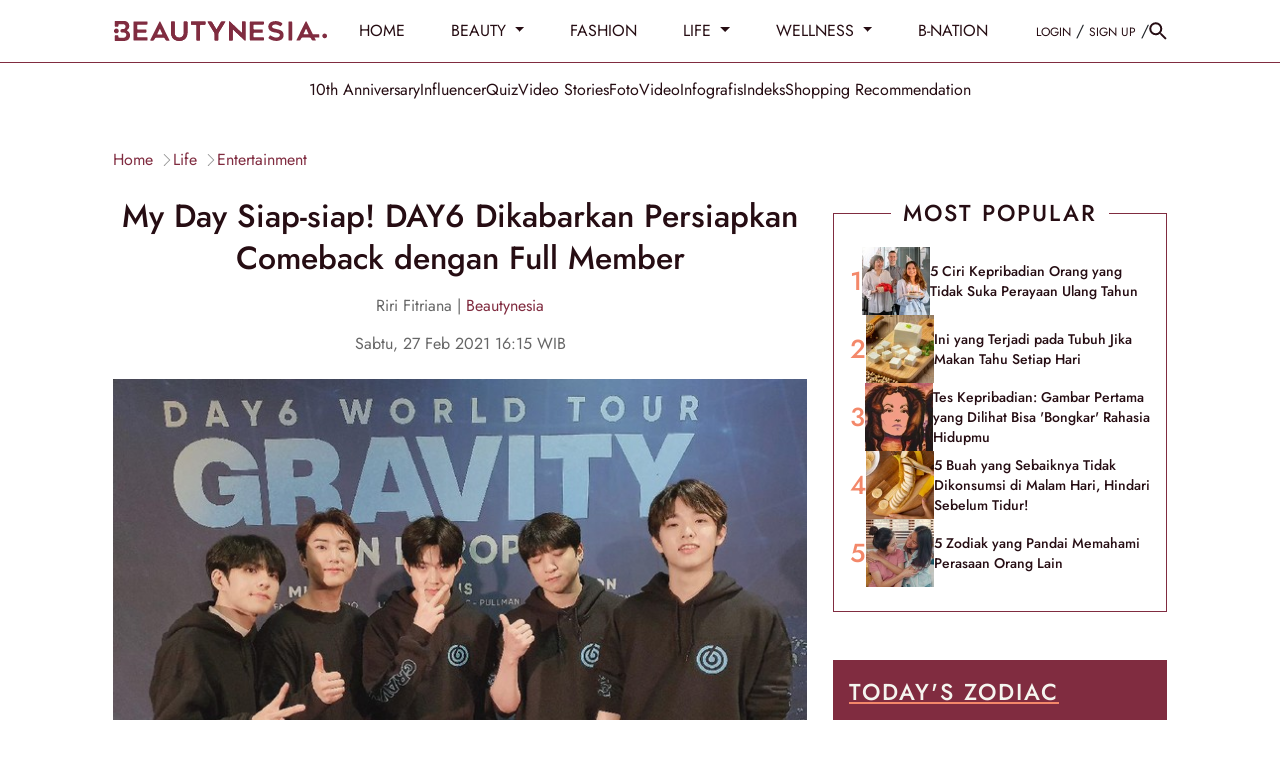

--- FILE ---
content_type: text/html; charset=UTF-8
request_url: https://www.beautynesia.id/life/my-day-siap-siap-day6-dikabarkan-persiapkan-comeback-dengan-full-member/b-195174
body_size: 35592
content:
<!DOCTYPE html>
<html lang="id-ID">

    <!-- s: head -->
    <head>
    <title>My Day Siap-siap! DAY6 Dikabarkan Persiapkan Comeback dengan Full Member</title>

<link rel="dns-prefetch" href="https://www.beautynesia.id" >
            <link rel="dns-prefetch" href="https://cdn.beautynesia.id" >
            <link rel="dns-prefetch" href="https://cdn.detik.net.id" >
            <link rel="dns-prefetch" href="https://securepubads.g.doubleclick.net" >
            <link rel="dns-prefetch" href="https://cdnstatic.detik.com" >
            <link rel="dns-prefetch" href="https://akcdn.detik.net.id" >
            <link rel="dns-prefetch" href="https://www.gstatic.com" >
            <link rel="dns-prefetch" href="https://www.google-analytics.com" >
            <link rel="dns-prefetch" href="https://www.facebook.com" >
            <link rel="dns-prefetch" href="https://partner.googleadservices.com" >
            <link rel="dns-prefetch" href="https://connect.facebook.net" >
            <link rel="dns-prefetch" href="https://connect.detik.com" >
            <link rel="dns-prefetch" href="https://www.googletagmanager.com" >

<link rel="dns-prefetch" href="https://cdn.ampproject.org" >
<meta charset="utf-8">
<meta http-equiv="X-UA-Compatible" content="IE=edge">
<meta name="viewport" content="initial-scale = 1.0, user-scalable = no, width=device-width, height=device-height, maximum-scale=1.0">
<meta name="apple-mobile-web-app-capable" content="yes" />
<meta name="robots" content="max-snippet:-1">
<link rel="shortcut icon" href="https://cdn.beautynesia.id/assets/images/favicon/favicon-beautynesia.ico?v=3.2.9" type="image/x-icon" />
<link rel="icon" type="image/png" href="https://cdn.beautynesia.id/assets/images/favicon/favicon-beautynesia.ico?v=3.2.9" sizes="32x32">
<link rel="shortcut icon" href="https://cdn.beautynesia.id/assets/images/favicon/favicon-beautynesia.ico?v=3.2.9">
<link rel="alternate" media="only screen and (max-width: 640px)" href="https://www.beautynesia.id/life/my-day-siap-siap-day6-dikabarkan-persiapkan-comeback-dengan-full-member/b-195174" />
<link rel="canonical" href="https://www.beautynesia.id/life/my-day-siap-siap-day6-dikabarkan-persiapkan-comeback-dengan-full-member/b-195174" />
<meta name="originalTitle" content="My Day Siap-siap! DAY6 Dikabarkan Persiapkan Comeback dengan Full Member" />
<meta name="description" content="Kabar gembira untuk My Day! DAY6 dikabarkan akan kembali sapa fans dengan full member. Siapkan diri kalian untuk menyambut kembalinya DAY6" />
<meta name="keywords" content="DAY6, band kpop, JYP, day6 comeback" />
<meta name="twitter:card" content="summary_large_image"/>
<meta name="twitter:site" content="@beautynesia_id"/>
<meta name="twitter:site:id" content="@beautynesia_id" />
<meta name="twitter:creator" content="@beautynesia_id" />
<meta name="twitter:description" content="Kabar gembira untuk My Day! DAY6 dikabarkan akan kembali sapa fans dengan full member. Siapkan diri kalian untuk menyambut kembalinya DAY6" />
<meta name="twitter:image:src" content="https://akcdn.detik.net.id/api/wm/2021/02/26/day6-dikabarkan-persiapkan-comeback-dengan-full-member_169.jpeg?w=650" />
<meta name="robots" content="max-image-preview:large" />
<meta property="fb:admins" content="100000607566694" />
<meta property="fb:app_id" content="1372126242995623" />
<meta property="article:author" content="https://www.facebook.com/Beautynesia.id/" itemprop="author" />
<meta property="article:publisher" content="https://www.facebook.com/Beautynesia.id/" />
<meta property="og:site_name" content="life"/>
<meta property="og:title" content="My Day Siap-siap! DAY6 Dikabarkan Persiapkan Comeback dengan Full Member"/>
<meta property="og:url" content="https://www.beautynesia.id/life/my-day-siap-siap-day6-dikabarkan-persiapkan-comeback-dengan-full-member/b-195174"/>
<meta property="og:description" content="Kabar gembira untuk My Day! DAY6 dikabarkan akan kembali sapa fans dengan full member. Siapkan diri kalian untuk menyambut kembalinya DAY6" />
<meta property="og:image" content="https://akcdn.detik.net.id/visual/2021/02/26/day6-dikabarkan-persiapkan-comeback-dengan-full-member_169.jpeg?w=650" />
<meta property="og:image:width" content="650" />
<meta property="og:image:height" content="366" />
<meta property="og:type" content="article" />
<meta name="robots" content="index, follow" />
<meta name="kanalid" content="96-234-253-254" />
<meta name="articleid" content="195174" />
<meta name="articletype" content="singlepage" />
<meta name="createdate" content="2021/02/26 17:43:10" />
<meta name="publishdate" content="2021/02/27 16:15:00" />
<meta name="videopresent" content="No" />
<meta name="contenttype" content="singlepagenews" />
<meta name="platform" content="desktop" />
<meta name="tag" content="day6,jyp,band kpop,day6 comeback" />
<meta name="hl_nhl_wp" content="nonheadline-0" />
<meta name="hl_nhl_kanal" content="nonheadline-0-96-234-253-254" />
<meta name="site_name" content="beautynesia" />
<meta name="googlebot-news" content="index, follow" />
<meta name="googlebot" content="index, follow" />
<meta name="dtk:acctype" content="acc-beautynesia" />
<meta name="dtk:subacctype" content="desktop" />
<meta name="dtk:articleid" content="195174" />
<meta name="dtk:kanalid" content="254" />
<meta name="dtk:namakanal" content="life" />
<meta name="dtk:articletype" content="singlepage" />
<meta name="dtk:articledewasa" content="dewasatidak" />
<meta name="dtk:articlehoax" content="default" />
<meta name="dtk:createddate" content="2021/02/26 17:43:10" />
<meta name="dtk:createddateunix" content="1614336190000" />
<meta name="dtk:publishdate" content="2021/02/27 16:15:00" />
<meta name="dtk:publishdateunix" content="1614417300000" />
<meta name="dtk:contenttype" content="singlepagenews" />
<meta name="dtk:platform" content="desktop" />
<meta name="dtk:videopresent" content="No" />
<meta name="dtk:keywords" content="DAY6, band kpop, JYP, day6 comeback" />
<meta name="dtk:thumbnailUrl" content="https://akcdn.detik.net.id/visual/2021/02/26/day6-dikabarkan-persiapkan-comeback-dengan-full-member_169.jpeg?w=650" />
<meta name="dtk:status" content="1" />
<meta name="dtk:custom-title" content="my+day+siap-siap%21+day6+dikabarkan+persiapkan+comeback+dengan+full+member" />
<meta name="dtk:custom-type" content="detail" />
<meta name="dtk:custom-pagetype" content="text" />
<meta name="dtk:custom-siteid" content="7" />


<!-- s:dataStructure -->



    <script type="application/ld+json">
    {
      "@context": "https://schema.org",
      "@type": "BreadcrumbList",
      "itemListElement": [{
        "@type": "ListItem",
        "position": 1,
        "name": "Home",
        "item": "https://www.beautynesia.id/"
      }
      ,{
        "@type": "ListItem",
        "position": 2,
        "name": "life",
        "item": "https://www.beautynesia.id/life"
      }
      ]
    }
    </script>

    <script type="application/ld+json">
    {
        "@context": "http://schema.org",
        "@type": "WebPage",
        "headline": "My Day Siap-siap! DAY6 Dikabarkan Persiapkan Comeback dengan Full Member",
        "url": "https://www.beautynesia.id/life/my-day-siap-siap-day6-dikabarkan-persiapkan-comeback-dengan-full-member/b-195174",
        "datePublished": "2021-02-27T16:15:00+07:00",
        "image": "https://akcdn.detik.net.id/api/wm/2021/02/26/day6-dikabarkan-persiapkan-comeback-dengan-full-member_169.jpeg?w=1200&q=90",
        "thumbnailUrl": "https://akcdn.detik.net.id/api/wm/2021/02/26/day6-dikabarkan-persiapkan-comeback-dengan-full-member_169.jpeg?w=1200&q=90"
    }
    </script>

    <script type="application/ld+json">
        {
            "@context": "http://schema.org",
            "@type": "NewsArticle",
            "mainEntityOfPage": {
                "@type": "WebPage",
                "@id": "https://www.beautynesia.id/life/my-day-siap-siap-day6-dikabarkan-persiapkan-comeback-dengan-full-member/b-195174"
            },
            "headline": "My Day Siap-siap! DAY6 Dikabarkan Persiapkan Comeback dengan Full Member",

                        "image": {
                "@type": "ImageObject",
                "url": "https://akcdn.detik.net.id/api/wm/2021/02/26/day6-dikabarkan-persiapkan-comeback-dengan-full-member_169.jpeg?w=1200&q=90"
            },
            
            
            "datePublished": "2021-02-27T16:15:00+07:00",
            "dateModified": "1970-01-01T07:00:00+07:00",
            "author": {
                "@type": "Person",
                "name": "Riri Fitriana"
            },
            "publisher": {
                "@type": "Organization",
                "name": "beautynesia",
                "logo": {
                    "@type": "ImageObject",
                    "url": "https://cdn.beautynesia.id/assets/images/logo/new-logo/logo_Beautynesia.png?v=3.2.9"
                }
            },
            "description": "Kabar gembira untuk My Day! DAY6 dikabarkan akan kembali sapa fans dengan full member. Siapkan diri kalian untuk menyambut kembalinya DAY6"
        }
    </script>

    
<!-- e:dataStructure -->
        <link rel="amphtml" href="https://www.beautynesia.id/life/my-day-siap-siap-day6-dikabarkan-persiapkan-comeback-dengan-full-member/b-195174/amp">
    
    
    <!-- Core CSS -->
    <link rel="stylesheet" type="text/css" href="https://cdn.beautynesia.id/css/styles.css?v=3.2.9" />

    
    
    <script src="https://cdn.detik.net.id/libs/detik-vertical/js/jquery-3.6.0.min.js?v=beautynesia.3.2.9"></script>

        
    <script src="https://cdn.detik.net.id/libs/sharebox/js/shareBox.js?v=2026012302"></script>
    <script src="https://cdn.detik.net.id/libs/detik-vertical/js/jquery.oembed.js?v=beautynesia.3.2.9"></script>
    <script>
        $(function () {
            $("a.embed").each(function () {
                $(this).attr({
                    'data-token': '35dfe8c40cef3903a02db625057e986f',
                    'data-url': 'https://gambas.beautynesia.id/api/oembed',
                    'data-width': 540,
                    'data-height': 450
                });
            });
        });
    </script>
    <script src="https://cdn.beautynesia.id/js/oembed.js?v=3.2.9"></script>
    
    <script type="text/javascript">var dtkGTMDL={data:{},getMeta:function(prop,val){e=document.head.querySelector("["+prop+"=\""+val+"\"]");if(e!==null){return e.content}
        return null},addDataLayer:function(prop,metaKey,dlKey=null){if(dlKey===null){dlKey=metaKey}
        val=dtkGTMDL.getMeta(prop,metaKey);if(val===null||val==""){return}
        dtkGTMDL.data[dlKey]=val},addCustomDimension:function(arr){for(i=0;i<arr.length;i++){switch(arr[i]){case "kanalid":dtkGTMDL.addDataLayer("name","kanalid");break;case "articleid":dtkGTMDL.addDataLayer("name","articleid");break;case "articletype":dtkGTMDL.addDataLayer("name","articletype");break;case "createdate":dtkGTMDL.addDataLayer("name","createdate");break;case "publishdate":dtkGTMDL.addDataLayer("name","publishdate");break;case "keyword":dtkGTMDL.addDataLayer("name","keywords","keyword");break;case "idfokus":dtkGTMDL.addDataLayer("name","idfokus");break;case "namafokus":dtkGTMDL.addDataLayer("name","namafokus");break;case "pagesize":dtkGTMDL.addDataLayer("name","pagesize");break;case "pagenumber":dtkGTMDL.addDataLayer("name","pagenumber");break;case "videopresent":dtkGTMDL.addDataLayer("name","videopresent");break;case "video_id":dtkGTMDL.addDataLayer("name","video_id");break;case "contenttype":dtkGTMDL.addDataLayer("name","contenttype");break;case "platform":dtkGTMDL.addDataLayer("name","platform");break;case "tag":dtkGTMDL.addDataLayer("name","tag");break;case "author":dtkGTMDL.addDataLayer("name","author");break;case "hl_nhl_wp":dtkGTMDL.addDataLayer("name","hl_nhl_wp");break;case "hl_nhl_kanal":dtkGTMDL.addDataLayer("name","hl_nhl_kanal");break;case "originalTitle":dtkGTMDL.addDataLayer("name","originalTitle");break;default:break}}},generate:function(){contenttype=dtkGTMDL.getMeta("name","contenttype");dtkGTMDL.addCustomDimension(["kanalid","articleid","articletype","createdate","publishdate","keyword","idfokus","namafokus","pagesize","pagenumber","videopresent","video_id","contenttype","platform","tag","author","hl_nhl_wp","hl_nhl_kanal","originalTitle"]);dtkGTMDL.data.event="articlePush";return dtkGTMDL.data}}
        dataLayer=[dtkGTMDL.generate()]</script>
    <script type="text/javascript">
        var EO_SUBCAT = '';
        var baseurl = 'https://www.beautynesia.id';
        const rekomendasiTokenKey = 418166;
    </script>

            <!-- s:banner taghead -->
         <!-- taghead desktop -->
<link rel="stylesheet" type="text/css" href="https://cdn.detik.net.id/commerce/desktop/css/detik.ads-new.css">


<script async src="https://securepubads.g.doubleclick.net/tag/js/gpt.js"></script>
<script>
  window.googletag = window.googletag || {cmd: []};
  googletag.cmd.push(function() {

//googletag.defineSlot('/4905536/Beautynesia_desktop/medium_rectangle1', [300, 250], 'div-gpt-ad-1561593621557-0').addService(googletag.pubads());

// googletag.defineSlot('/4905536/Beautynesia_desktop/medium_rectangle2', [300, 250], 'div-gpt-ad-1561593720993-0').addService(googletag.pubads());

//googletag.defineSlot('/4905536/Beautynesia_desktop/medium_rectangle3', [300, 250], 'div-gpt-ad-1561593760614-0').addService(googletag.pubads());
//googletag.defineSlot('/4905536/Beautynesia_desktop/skyscrapper', [160, 600], 'div-gpt-ad-1587708103788-0').addService(googletag.pubads());
//googletag.defineSlot('/4905536/Beautynesia_desktop/parallax1', [[1, 1], [300, 250]], 'div-gpt-ad-1589175904344-0').addService(googletag.pubads());
//googletag.defineSlot('/4905536/Beautynesia_desktop/parallax_detail', [[1, 1], [300, 250]], 'div-gpt-ad-1589175626701-0').addService(googletag.pubads());

//googletag.defineSlot('/4905536/Beautynesia_desktop/skinner_left', [160, 600], 'div-gpt-ad-1587708813142-0').addService(googletag.pubads());

//googletag.defineSlot('/4905536/Beautynesia_desktop/skinner_right', [160, 600], 'div-gpt-ad-1587708887844-0').addService(googletag.pubads());

//googletag.defineSlot('/4905536/Beautynesia_desktop/skinner_left', [300, 700], 'div-gpt-ad-1561595247514-0').addService(googletag.pubads());
//googletag.defineSlot('/4905536/Beautynesia_desktop/skinner_right', [300, 700], 'div-gpt-ad-1561595304784-0').addService(googletag.pubads());

gpt_billboard ="";
//googletag.defineSlot('/4905536/Beautynesia_desktop/billboard', [970, 250], 'div-gpt-ad-1561593677561-0').addService(googletag.pubads());

gpt_topframe = "";


gpt_bottomframe = "";


/* S- Custom DFP For Callback Function */

  googletag.pubads().addEventListener('slotRenderEnded', function(event) {
      try {
if (event.slot == gpt_topframe && !event.isEmpty ){
            $('.top_banner_bar').show();
}
if (event.slot == gpt_bottomframe && !event.isEmpty){
	$('.close_tbot').show();
	$('.bottom_banner_bar').show();
}
if(event.slot == gpt_billboard && !event.isEmpty){
   $('.bb_banner').css("height","250px"); 
 }
if (event.slot.getSlotElementId() == "div-gpt-ad-1589175904344-0") {
        if(event.isEmpty != true){

        var containsAd = !event.isEmpty,
        width = event.size[0],
        height = event.size[1];

        console.log(width2);
        console.log(height2);
        console.log(containsAd);
    if (height == 250 && width == 300){
    $('#parallax1').show();
    $('.parallax1').show();
    $('.parallax1').css("height", "250px");
    $('.parallax1').css("width", "100%");
    $('.parallax_fix').css("width", "300px");
    $('.parallax_ads').css("width", "300px");
    $('.parallax1 .parallax_fix').css("position", "relative");
}
        if(height == 1 && width == 1){
            $('#parallax1').show();
            $('.parallax1').show();
            $('.parallax1').css("height", "300");
            $('.parallax1 .parallax_abs').css("width", "430px");
            $('.parallax1 .parallax_fix').css("width", "320px");
            $('.parallax1 .parallax_ads').css("width", "320px");
            $('#div-gpt-ad-1589175904344-0 iframe').css(
            {"height": "1280", "width":"430", "top": "43px !important", "position": "fixed"}
            );
        }
     }
    }
    if (event.slot.getSlotElementId() == "div-gpt-ad-1589175626701-0") {
        if(event.isEmpty != true){
        var containsAd = !event.isEmpty,
        width2 = event.size[0],
        height2 = event.size[1];

        console.log(width2);
        console.log(height2);
        console.log(containsAd);
        if (height2 == 250 && width2 == 300){
    $('.parallax_detail').show();
    $('.parallax_detail').css("height", "250px");
    $('.parallax_detail').css("width", "100%");
    $('.parallax_detail .parallax_fix').css("position", "relative");
}
        if(height2 == 1 && width2 == 1){
            $('.parallax_detail').show();
            $('.parallax_detail').css("height", "300");
            $('.parallax_detail .parallax_abs').css("width", "430px");
            $('.parallax_detail .parallax_fix').css("width", "320px");
            $('.parallax_detail .parallax_ads').css("width", "320px");
            $('#div-gpt-ad-1589175626701-0 iframe').css(
            {"height": "1280", "width":"430", "top": "57px", "position": "fixed"}
            );
        }
    }
}

       if(event.slot == medium_rectangle2 && event.isEmpty){
       ads_mr2_remove();
       console.log(event);
       }
      } catch (e) {
          console.log(e);
      }

  });
  /*E- Custom DFP */

    googletag.pubads().enableSingleRequest();
    googletag.pubads().collapseEmptyDivs(true);
    googletag.enableServices();
  });

  function refreshPositionSlot(slot) {
          googletag.cmd.push(function() {
            var displaySlot = googletag.display(slot);
            googletag.pubads().refresh([displaySlot]);
          });
        }

        function refreshSlotDfp(pos) {
          var label = {
            billboard: 'div-gpt-ad-1561593677561-0',
            topframe: 'div-gpt-ad-1561595381961-0',
            bottomframe: 'div-gpt-ad-1561593569661-0',
            //mediumrectangle1: 'div-gpt-ad-1561593621557-0',
            //mediumrectangle2: 'div-gpt-ad-1561593720993-0',
            mediumrectangle3: 'div-gpt-ad-1561593760614-0',
            //skinnerkanan: 'div-gpt-ad-1587708887844-0',
            //skinnerkiri: 'div-gpt-ad-1587708813142-0',
            skyscrapper:'div-gpt-ad-1587708103788-0',
            //parallax1:'div-gpt-ad-1589175904344-0',
            parallaxindetail:'div-gpt-ad-1589175626701-0'
            //newsfeed1:'div-gpt-ad-1561593802475-0',
            //newsfeed2:'div-gpt-ad-1561595056742-0',
            //newsfeed3:'div-gpt-ad-1561595113272-0'
          }
          if (typeof label[pos] != "undefined") {
            refreshPositionSlot(label[pos]);
          }
        }
</script>






<!-- CMP (Consent Management Platform) GDPR -->

<script>(function(){/*

 Copyright The Closure Library Authors.
 SPDX-License-Identifier: Apache-2.0
*/
'use strict';var g=function(a){var b=0;return function(){return b<a.length?{done:!1,value:a[b++]}:{done:!0}}},l=this||self,m=/^[\w+/_-]+[=]{0,2}$/,p=null,q=function(){},r=function(a){var b=typeof a;if("object"==b)if(a){if(a instanceof Array)return"array";if(a instanceof Object)return b;var c=Object.prototype.toString.call(a);if("[object Window]"==c)return"object";if("[object Array]"==c||"number"==typeof a.length&&"undefined"!=typeof a.splice&&"undefined"!=typeof a.propertyIsEnumerable&&!a.propertyIsEnumerable("splice"))return"array";
if("[object Function]"==c||"undefined"!=typeof a.call&&"undefined"!=typeof a.propertyIsEnumerable&&!a.propertyIsEnumerable("call"))return"function"}else return"null";else if("function"==b&&"undefined"==typeof a.call)return"object";return b},u=function(a,b){function c(){}c.prototype=b.prototype;a.prototype=new c;a.prototype.constructor=a};var v=function(a,b){Object.defineProperty(l,a,{configurable:!1,get:function(){return b},set:q})};var y=function(a,b){this.b=a===w&&b||"";this.a=x},x={},w={};var aa=function(a,b){a.src=b instanceof y&&b.constructor===y&&b.a===x?b.b:"type_error:TrustedResourceUrl";if(null===p)b:{b=l.document;if((b=b.querySelector&&b.querySelector("script[nonce]"))&&(b=b.nonce||b.getAttribute("nonce"))&&m.test(b)){p=b;break b}p=""}b=p;b&&a.setAttribute("nonce",b)};var z=function(){return Math.floor(2147483648*Math.random()).toString(36)+Math.abs(Math.floor(2147483648*Math.random())^+new Date).toString(36)};var A=function(a,b){b=String(b);"application/xhtml+xml"===a.contentType&&(b=b.toLowerCase());return a.createElement(b)},B=function(a){this.a=a||l.document||document};B.prototype.appendChild=function(a,b){a.appendChild(b)};var C=function(a,b,c,d,e,f){try{var k=a.a,h=A(a.a,"SCRIPT");h.async=!0;aa(h,b);k.head.appendChild(h);h.addEventListener("load",function(){e();d&&k.head.removeChild(h)});h.addEventListener("error",function(){0<c?C(a,b,c-1,d,e,f):(d&&k.head.removeChild(h),f())})}catch(n){f()}};var ba=l.atob("aHR0cHM6Ly93d3cuZ3N0YXRpYy5jb20vaW1hZ2VzL2ljb25zL21hdGVyaWFsL3N5c3RlbS8xeC93YXJuaW5nX2FtYmVyXzI0ZHAucG5n"),ca=l.atob("WW91IGFyZSBzZWVpbmcgdGhpcyBtZXNzYWdlIGJlY2F1c2UgYWQgb3Igc2NyaXB0IGJsb2NraW5nIHNvZnR3YXJlIGlzIGludGVyZmVyaW5nIHdpdGggdGhpcyBwYWdlLg=="),da=l.atob("RGlzYWJsZSBhbnkgYWQgb3Igc2NyaXB0IGJsb2NraW5nIHNvZnR3YXJlLCB0aGVuIHJlbG9hZCB0aGlzIHBhZ2Uu"),ea=function(a,b,c){this.b=a;this.f=new B(this.b);this.a=null;this.c=[];this.g=!1;this.i=b;this.h=c},F=function(a){if(a.b.body&&!a.g){var b=
function(){D(a);l.setTimeout(function(){return E(a,3)},50)};C(a.f,a.i,2,!0,function(){l[a.h]||b()},b);a.g=!0}},D=function(a){for(var b=G(1,5),c=0;c<b;c++){var d=H(a);a.b.body.appendChild(d);a.c.push(d)}b=H(a);b.style.bottom="0";b.style.left="0";b.style.position="fixed";b.style.width=G(100,110).toString()+"%";b.style.zIndex=G(2147483544,2147483644).toString();b.style["background-color"]=I(249,259,242,252,219,229);b.style["box-shadow"]="0 0 12px #888";b.style.color=I(0,10,0,10,0,10);b.style.display=
"flex";b.style["justify-content"]="center";b.style["font-family"]="Roboto, Arial";c=H(a);c.style.width=G(80,85).toString()+"%";c.style.maxWidth=G(750,775).toString()+"px";c.style.margin="24px";c.style.display="flex";c.style["align-items"]="flex-start";c.style["justify-content"]="center";d=A(a.f.a,"IMG");d.className=z();d.src=ba;d.style.height="24px";d.style.width="24px";d.style["padding-right"]="16px";var e=H(a),f=H(a);f.style["font-weight"]="bold";f.textContent=ca;var k=H(a);k.textContent=da;J(a,
e,f);J(a,e,k);J(a,c,d);J(a,c,e);J(a,b,c);a.a=b;a.b.body.appendChild(a.a);b=G(1,5);for(c=0;c<b;c++)d=H(a),a.b.body.appendChild(d),a.c.push(d)},J=function(a,b,c){for(var d=G(1,5),e=0;e<d;e++){var f=H(a);b.appendChild(f)}b.appendChild(c);c=G(1,5);for(d=0;d<c;d++)e=H(a),b.appendChild(e)},G=function(a,b){return Math.floor(a+Math.random()*(b-a))},I=function(a,b,c,d,e,f){return"rgb("+G(Math.max(a,0),Math.min(b,255)).toString()+","+G(Math.max(c,0),Math.min(d,255)).toString()+","+G(Math.max(e,0),Math.min(f,
255)).toString()+")"},H=function(a){a=A(a.f.a,"DIV");a.className=z();return a},E=function(a,b){0>=b||null!=a.a&&0!=a.a.offsetHeight&&0!=a.a.offsetWidth||(fa(a),D(a),l.setTimeout(function(){return E(a,b-1)},50))},fa=function(a){var b=a.c;var c="undefined"!=typeof Symbol&&Symbol.iterator&&b[Symbol.iterator];b=c?c.call(b):{next:g(b)};for(c=b.next();!c.done;c=b.next())(c=c.value)&&c.parentNode&&c.parentNode.removeChild(c);a.c=[];(b=a.a)&&b.parentNode&&b.parentNode.removeChild(b);a.a=null};var ia=function(a,b,c,d,e){var f=ha(c),k=function(n){n.appendChild(f);l.setTimeout(function(){f?(0!==f.offsetHeight&&0!==f.offsetWidth?b():a(),f.parentNode&&f.parentNode.removeChild(f)):a()},d)},h=function(n){document.body?k(document.body):0<n?l.setTimeout(function(){h(n-1)},e):b()};h(3)},ha=function(a){var b=document.createElement("div");b.className=a;b.style.width="1px";b.style.height="1px";b.style.position="absolute";b.style.left="-10000px";b.style.top="-10000px";b.style.zIndex="-10000";return b};var K={},L=null;var M=function(){},N="function"==typeof Uint8Array,O=function(a,b){a.b=null;b||(b=[]);a.j=void 0;a.f=-1;a.a=b;a:{if(b=a.a.length){--b;var c=a.a[b];if(!(null===c||"object"!=typeof c||Array.isArray(c)||N&&c instanceof Uint8Array)){a.g=b-a.f;a.c=c;break a}}a.g=Number.MAX_VALUE}a.i={}},P=[],Q=function(a,b){if(b<a.g){b+=a.f;var c=a.a[b];return c===P?a.a[b]=[]:c}if(a.c)return c=a.c[b],c===P?a.c[b]=[]:c},R=function(a,b,c){a.b||(a.b={});if(!a.b[c]){var d=Q(a,c);d&&(a.b[c]=new b(d))}return a.b[c]};
M.prototype.h=N?function(){var a=Uint8Array.prototype.toJSON;Uint8Array.prototype.toJSON=function(){var b;void 0===b&&(b=0);if(!L){L={};for(var c="ABCDEFGHIJKLMNOPQRSTUVWXYZabcdefghijklmnopqrstuvwxyz0123456789".split(""),d=["+/=","+/","-_=","-_.","-_"],e=0;5>e;e++){var f=c.concat(d[e].split(""));K[e]=f;for(var k=0;k<f.length;k++){var h=f[k];void 0===L[h]&&(L[h]=k)}}}b=K[b];c=[];for(d=0;d<this.length;d+=3){var n=this[d],t=(e=d+1<this.length)?this[d+1]:0;h=(f=d+2<this.length)?this[d+2]:0;k=n>>2;n=(n&
3)<<4|t>>4;t=(t&15)<<2|h>>6;h&=63;f||(h=64,e||(t=64));c.push(b[k],b[n],b[t]||"",b[h]||"")}return c.join("")};try{return JSON.stringify(this.a&&this.a,S)}finally{Uint8Array.prototype.toJSON=a}}:function(){return JSON.stringify(this.a&&this.a,S)};var S=function(a,b){return"number"!==typeof b||!isNaN(b)&&Infinity!==b&&-Infinity!==b?b:String(b)};M.prototype.toString=function(){return this.a.toString()};var T=function(a){O(this,a)};u(T,M);var U=function(a){O(this,a)};u(U,M);var ja=function(a,b){this.c=new B(a);var c=R(b,T,5);c=new y(w,Q(c,4)||"");this.b=new ea(a,c,Q(b,4));this.a=b},ka=function(a,b,c,d){b=new T(b?JSON.parse(b):null);b=new y(w,Q(b,4)||"");C(a.c,b,3,!1,c,function(){ia(function(){F(a.b);d(!1)},function(){d(!0)},Q(a.a,2),Q(a.a,3),Q(a.a,1))})};var la=function(a,b){V(a,"internal_api_load_with_sb",function(c,d,e){ka(b,c,d,e)});V(a,"internal_api_sb",function(){F(b.b)})},V=function(a,b,c){a=l.btoa(a+b);v(a,c)},W=function(a,b,c){for(var d=[],e=2;e<arguments.length;++e)d[e-2]=arguments[e];e=l.btoa(a+b);e=l[e];if("function"==r(e))e.apply(null,d);else throw Error("API not exported.");};var X=function(a){O(this,a)};u(X,M);var Y=function(a){this.h=window;this.a=a;this.b=Q(this.a,1);this.f=R(this.a,T,2);this.g=R(this.a,U,3);this.c=!1};Y.prototype.start=function(){ma();var a=new ja(this.h.document,this.g);la(this.b,a);na(this)};
var ma=function(){var a=function(){if(!l.frames.googlefcPresent)if(document.body){var b=document.createElement("iframe");b.style.display="none";b.style.width="0px";b.style.height="0px";b.style.border="none";b.style.zIndex="-1000";b.style.left="-1000px";b.style.top="-1000px";b.name="googlefcPresent";document.body.appendChild(b)}else l.setTimeout(a,5)};a()},na=function(a){var b=Date.now();W(a.b,"internal_api_load_with_sb",a.f.h(),function(){var c;var d=a.b,e=l[l.btoa(d+"loader_js")];if(e){e=l.atob(e);
e=parseInt(e,10);d=l.btoa(d+"loader_js").split(".");var f=l;d[0]in f||"undefined"==typeof f.execScript||f.execScript("var "+d[0]);for(;d.length&&(c=d.shift());)d.length?f[c]&&f[c]!==Object.prototype[c]?f=f[c]:f=f[c]={}:f[c]=null;c=Math.abs(b-e);c=1728E5>c?0:c}else c=-1;0!=c&&(W(a.b,"internal_api_sb"),Z(a,Q(a.a,6)))},function(c){Z(a,c?Q(a.a,4):Q(a.a,5))})},Z=function(a,b){a.c||(a.c=!0,a=new l.XMLHttpRequest,a.open("GET",b,!0),a.send())};(function(a,b){l[a]=function(c){for(var d=[],e=0;e<arguments.length;++e)d[e-0]=arguments[e];l[a]=q;b.apply(null,d)}})("__d3lUW8vwsKlB__",function(a){"function"==typeof window.atob&&(a=window.atob(a),a=new X(a?JSON.parse(a):null),(new Y(a)).start())});}).call(this);

window.__d3lUW8vwsKlB__("[base64]");</script>


        <!-- e:banner taghead -->
    
                        <!-- Google Tag Manager -->
<script>(function(w,d,s,l,i){w[l]=w[l]||[];w[l].push({'gtm.start':
new Date().getTime(),event:'gtm.js'});var f=d.getElementsByTagName(s)[0],
j=d.createElement(s),dl=l!='dataLayer'?'&l='+l:'';j.async=true;j.src=
'https://www.googletagmanager.com/gtm.js?id='+i+dl;f.parentNode.insertBefore(j,f);
})(window,document,'script','dataLayer','GTM-WR9H7K9');</script>
<!-- End Google Tag Manager -->            
    

</head>    <!-- e: head -->

    <body>
                                    <!-- Google Tag Manager (noscript) -->
<noscript><iframe src="https://www.googletagmanager.com/ns.html?id=GTM-WR9H7K9"
height="0" width="0" style="display:none;visibility:hidden"></iframe></noscript>
<!-- End Google Tag Manager (noscript) -->                    
                <!-- s:banner skinner -->
        <!--S:SKIN AD-->
<style>
.bn_skin{
    top:63px !important;
}
.bn_skin1{
    margin-left: -845px !important;
}
.bn_skin2{
    margin-right: -845px !important;
}
</style>
<div class="bn_skin bn_skin1">
    <div class="skin3 slot_skinnerkiri">
<ins data-revive-zoneid="3672" data-revive-id="0cceecb9cae9f51a31123c541910d59b"></ins>
    </div>
</div>
<div class="bn_skin bn_skin2">
    <div class="skin3 slot_skinnerkanan">
<ins data-revive-zoneid="3671" data-revive-id="0cceecb9cae9f51a31123c541910d59b"></ins>
    </div>
</div>        <!-- e:banner skinner -->
        
        <!-- s:banner topframe -->
                 <!-- e:banner topframe -->

        <!-- s:banner bottomframe -->
                 <!-- e:banner bottomframe -->

        <!-- s: header -->
        
<a href="#" class="scrolltop" id="scroll-top">
  <svg width="40" height="41" fill="none" xmlns="http://www.w3.org/2000/svg">
    <g opacity=".8">
      <circle cx="20" cy="20.801" r="20" fill="#260D13" fill-opacity=".2" />
      <path d="m12 20.8 1.41 1.41L19 16.63V28.8h2V16.63l5.58 5.59L28 20.8l-8-8-8 8Z" fill="#fff" />
    </g>
  </svg>
</a>

<nav id="nav" class="nav sticky-top">
  <div class="border-bottom w-100 pe-auto" style="--bs-border-color: rgba(var(--primary-color), 1); background: #fff">
    <header class="container d-flex flex-wrap align-items-center py-3">
      <a href="https://www.beautynesia.id" dtr-evt="header" dtr-sec="logo beautynesia" dtr-act="logo beautynesia" onclick="_pt(this)"
        class="d-flex align-items-center text-dark text-decoration-none me-4" style="height: 30px" aria-label="Beautynesia">
        <svg width="214" height="21" fill="none" xmlns="http://www.w3.org/2000/svg">
          <path
            d="M136.874 1.2a.76.76 0 0 1 .49-.767.751.751 0 0 1 .319-.045h12.428a.777.777 0 0 1 .806.805v1.685a.779.779 0 0 1-.224.55.766.766 0 0 1-.546.225h-8.824a.742.742 0 0 0-.579.221.755.755 0 0 0-.217.584v3.213a.755.755 0 0 0 .469.706.737.737 0 0 0 .291.054h7.682a.745.745 0 0 1 .712.472.774.774 0 0 1 .055.297v1.805a.773.773 0 0 1-.218.542.75.75 0 0 1-.536.224H141.3a.738.738 0 0 0-.558.221.747.747 0 0 0-.215.565v2.933a.74.74 0 0 0 .211.545.728.728 0 0 0 .539.218h8.828a.778.778 0 0 1 .758.5c.04.1.058.209.054.317v1.724a.789.789 0 0 1-.226.55.778.778 0 0 1-.544.232h-12.529a.76.76 0 0 1-.744-.756V1.2ZM201.495 16.542c.045.098.074.163.107.228.364.737.732 1.474 1.103 2.21a.408.408 0 0 1-.324.593h-2.588a.623.623 0 0 1-.201-.068 2.376 2.376 0 0 1-1.216-1.271 10.967 10.967 0 0 0-.573-1.082c-.026-.046-.045-.114-.084-.13-.366-.167-.693-.454-1.117-.454h-7.05c-.195.006-.385.06-.554.157a2.055 2.055 0 0 0-1.016 1.091c-.182.402-.386.794-.611 1.174a.605.605 0 0 1-.217.208 2.721 2.721 0 0 1-1.686.395c-.524-.04-1.051 0-1.576 0a.42.42 0 0 1-.449-.394.423.423 0 0 1 .042-.216c.129-.296.278-.583.42-.873l8.653-17.4a.582.582 0 0 1 .783-.303c.106.06.191.153.242.264 1.111 2.21 2.217 4.422 3.317 6.636.969 1.955 1.939 3.903 2.912 5.843a.322.322 0 0 0 .324.199h5.85c.288 0 .372.084.372.374V16.2c0 .248-.097.346-.343.346h-4.52v-.004Zm-8.413-3.193h1.987a.392.392 0 0 0 .414-.255c.071-.163-1.437-3.415-2.133-4.908a.283.283 0 0 0-.304-.189.258.258 0 0 0-.255.202c-.039.105-.088.206-.136.307l-1.987 4.178a.43.43 0 0 0 .424.652c.66.016 1.333.013 1.996.013h-.006ZM162.912.068c1.344.035 2.672.306 3.925.799.385.165.76.353 1.122.564.233.161.475.308.725.44.528.208.502.723.677 1.127a.327.327 0 0 1-.052.137c-.414.596-.829 1.193-1.246 1.783a.823.823 0 0 1-.938.166 3.068 3.068 0 0 1-.308-.173 9.293 9.293 0 0 0-2.944-1.232c-.324-.078-.677-.071-1.013-.117a4.82 4.82 0 0 0-2.294.326 6.017 6.017 0 0 0-.932.508.359.359 0 0 0-.094.124l-.417.717a1.026 1.026 0 0 0 .139 1.098l.084.085a3.232 3.232 0 0 0 1.828 1.079c1.136.3 2.265.596 3.42.828.915.162 1.811.42 2.673.769.859.32 1.62.861 2.207 1.57.323.44.587.922.786 1.431a5.42 5.42 0 0 1 .291 2.65 5.635 5.635 0 0 1-.527 1.955 4.999 4.999 0 0 1-1.359 1.685 6.968 6.968 0 0 1-3.479 1.395c-.551.082-1.106.133-1.663.153a12.062 12.062 0 0 1-5.248-.994 15.1 15.1 0 0 1-2.301-1.326c-.055-.04-.103-.082-.158-.118a.717.717 0 0 1-.345-.48.736.736 0 0 1 .121-.579c.398-.606.803-1.206 1.211-1.805a.777.777 0 0 1 .899-.144c.259.153.508.326.777.466.754.388 1.498.792 2.265 1.124.457.16.927.281 1.404.362a6.102 6.102 0 0 0 1.916.033c.448-.055.885-.18 1.294-.372a4.92 4.92 0 0 0 .676-.469c.26-.159.457-.403.56-.69a.431.431 0 0 1 .055-.125 1.418 1.418 0 0 0 .094-1.443c0-.03 0-.072-.033-.092a5.39 5.39 0 0 0-.97-.782c-1.052-.531-2.213-.71-3.359-.925a18.958 18.958 0 0 1-2.999-.714 7.527 7.527 0 0 1-2.333-1.304 4.69 4.69 0 0 1-1.143-1.391 5.036 5.036 0 0 1-.527-3.106 5.374 5.374 0 0 1 .579-1.913 5.845 5.845 0 0 1 1.236-1.499c.321-.273.678-.5 1.061-.675a8.493 8.493 0 0 1 2.735-.762c.669-.056 1.294-.091 1.922-.144ZM175.457 9.982V1.163c0-.195.077-.383.214-.522a.732.732 0 0 1 .517-.217h2.187a.76.76 0 0 1 .758.756v17.598a.791.791 0 0 1-.228.59.775.775 0 0 1-.588.225h-2.126a.756.756 0 0 1-.725-.733l-.009-8.878ZM213.998 14.913a2.359 2.359 0 0 1-.395 1.303 2.315 2.315 0 0 1-3.586.35 2.354 2.354 0 0 1-.499-2.56 2.34 2.34 0 0 1 .861-1.05 2.319 2.319 0 0 1 1.296-.393 2.301 2.301 0 0 1 1.648.687 2.338 2.338 0 0 1 .675 1.663ZM193.088 13.349h-1.99 3.977-1.987ZM7.43 19.938H2.616c-.751 0-.87-.114-.877-.863v-4c0-.651.291-.915.948-.918h1.725a.866.866 0 0 1 .7.245.88.88 0 0 1 .26.7v.485c0 .744.324 1.073 1.055 1.08h4.53c1.508 0 2.735-2.06 2.265-3.452-.469-1.392-1.572-1.63-2.892-1.74-.667-.056-1.35.049-2.003-.13-1.055-.288-.777-1.213-.77-2.122 0-1.405 2.168-1.085 3.022-1.187a1.77 1.77 0 0 0 1.333-.736c.41-.49.622-1.119.592-1.76-.074-.828-.323-1.58-1.18-2.02-.322-.171-.68-.256-1.043-.248H6.427c-.766 0-1.042.29-1.051 1.05v.524a.853.853 0 0 1-.535.84.836.836 0 0 1-.345.056H2.57a.733.733 0 0 1-.769-.488.748.748 0 0 1-.04-.323c-.013-1.376-.013-2.75 0-4.123 0-.684.14-.808.803-.808 3.077 0 6.148 0 9.232.026.693.044 1.369.236 1.982.564a4.898 4.898 0 0 1 1.577 1.336c1.103 1.538 1.294 4.35.08 5.866-.323.41-.818.652-1.164 1.05-.599.68-.178.853.466 1.248.61.375 1.13.882 1.522 1.485.392.602.645 1.285.743 1.998.249 2.282-.676 4.723-2.818 5.726-2.143 1.004-4.52.64-6.754.64Z"
            fill="#802C40" />
          <path
            d="M.998 10.06a3.39 3.39 0 0 1 .087-.883c.125-.31.308-.594.54-.834.27-.228.556-.433.858-.613.294-.208 1.55-.16 1.838.072.279.153.542.333.786.538.437.485.841 1.76.547 2.375a5.304 5.304 0 0 1-.757 1.131c-.35.408-1.838.652-2.314.414a3.019 3.019 0 0 1-1.417-1.219 3.12 3.12 0 0 1-.168-.98ZM116.035 9.845v8.998a.782.782 0 0 0 .764.766h2.106a.758.758 0 0 0 .747-.494.765.765 0 0 0 .049-.314V9.024a.457.457 0 0 1 0-.156.762.762 0 0 1 .149-.251.212.212 0 0 1 .235-.032.2.2 0 0 1 .066.051c.097.078.191.16.285.245l10.16 9.545c.385.358.77.717 1.162 1.069.223.199.482.094.708.02.227-.076.133-.265.133-.421V1.238a.773.773 0 0 0-.763-.778h-2.13a.74.74 0 0 0-.547.219.757.757 0 0 0-.219.55v10.008a.473.473 0 0 1 0 .176.553.553 0 0 1-.149.208c-.182.127-.304-.016-.421-.13L116.987.675c-.059-.056-.114-.111-.175-.16-.22-.163-.447-.052-.647 0-.156.049-.13.222-.13.362v8.968ZM70.764 6.762c0 1.757.016 3.513 0 5.27a4.856 4.856 0 0 1-.498 2.216 4.436 4.436 0 0 1-2.479 2.167 4.18 4.18 0 0 1-1.993.215c-.363-.05-.722-.12-1.078-.208a3.708 3.708 0 0 1-1.744-1.134c-.023-.03-.061-.05-.084-.082a9.133 9.133 0 0 1-.699-1.066 5.68 5.68 0 0 1-.456-2.525V1.232a.752.752 0 0 0-.467-.72.736.736 0 0 0-.297-.052h-2.126a.743.743 0 0 0-.7.466.757.757 0 0 0-.057.293v7.746c0 1.164.02 2.324.042 3.487-.008.396.027.792.104 1.18.146.819.418 1.61.806 2.343.111.232.236.457.372.675a8.498 8.498 0 0 0 1.715 1.756 8.02 8.02 0 0 0 1.821.978c.983.354 2.018.54 3.061.55.682.01 1.363-.041 2.036-.152a7.64 7.64 0 0 0 2.362-.78 7.122 7.122 0 0 0 2.035-1.534 7.33 7.33 0 0 0 1.097-1.61 8.56 8.56 0 0 0 .88-3.94c.016-3.585 0-7.147 0-10.719a.775.775 0 0 0-.225-.509.765.765 0 0 0-.506-.224H71.52a.75.75 0 0 0-.715.474.766.766 0 0 0-.055.298l.013 5.524ZM96.494.46h-1.42a.37.37 0 0 0-.337.19.377.377 0 0 0 .014.39c.766 1.274 1.53 2.555 2.307 3.822 1.342 2.194 2.698 4.377 4.035 6.567.367.606.556 1.304.543 2.014v5.39a.746.746 0 0 0 .761.776h2.129a.749.749 0 0 0 .547-.22.77.77 0 0 0 .226-.55c0-1.896-.016-3.792 0-5.686.02-.428.112-.848.272-1.245.16-.376.357-.736.589-1.072a3582.02 3582.02 0 0 1 4.763-7.72c.404-.678.825-1.33 1.229-2.024.211-.355.036-.632-.368-.632h-2.502c-.446 0-.796.277-1.194.417-.026 0-.042.049-.061.075-.324.518-.667 1.03-.971 1.554-1.032 1.734-2.051 3.47-3.08 5.214a2.268 2.268 0 0 1-.292.372.353.353 0 0 1-.309.106.357.357 0 0 1-.267-.19c-.038-.07-.071-.14-.113-.21-1.207-2.04-2.423-4.076-3.61-6.13A2.376 2.376 0 0 0 98.328.633a1.303 1.303 0 0 0-.63-.166c-.415.016-.816-.006-1.214-.006h.01ZM87.08 11.62v-7.17a.744.744 0 0 1 .754-.759h3.921c.2 0 .393-.08.536-.222a.768.768 0 0 0 .225-.537V1.19a.788.788 0 0 0-.232-.537.777.777 0 0 0-.535-.226H78.7a.78.78 0 0 0-.535.228.791.791 0 0 0-.232.538v1.724a.771.771 0 0 0 .472.718.756.756 0 0 0 .295.057h3.86a.752.752 0 0 1 .8.5.767.767 0 0 1 .042.335v14.306a.778.778 0 0 0 .472.72c.093.039.193.06.295.06h2.096a.771.771 0 0 0 .736-.489.786.786 0 0 0 .057-.307l.02-7.196Z"
            fill="#802C40" />
          <path
            d="M116.035 9.845V.89c0-.14-.026-.326.13-.362.21-.065.437-.176.647 0 .061.049.116.104.175.16l11.383 10.816c.117.114.239.257.421.13a.552.552 0 0 0 .149-.208.473.473 0 0 0 0-.176V1.229a.757.757 0 0 1 .219-.55.754.754 0 0 1 .547-.22h2.13a.76.76 0 0 1 .542.23.773.773 0 0 1 .221.55v17.855c0 .156.049.358-.133.42-.181.062-.485.18-.708-.02-.392-.351-.777-.71-1.162-1.068l-10.173-9.539a6.809 6.809 0 0 0-.285-.244.206.206 0 0 0-.229-.062.218.218 0 0 0-.072.042.762.762 0 0 0-.149.251.457.457 0 0 0 0 .156v9.777a.765.765 0 0 1-.796.808h-2.106a.772.772 0 0 1-.535-.227.786.786 0 0 1-.229-.538l.013-9.005ZM70.754 6.762v-5.54a.762.762 0 0 1 .474-.718.749.749 0 0 1 .296-.054h2.165c.19.008.371.088.506.224a.775.775 0 0 1 .225.509v10.719a8.56 8.56 0 0 1-.88 3.94 7.326 7.326 0 0 1-1.097 1.61 7.123 7.123 0 0 1-2.035 1.534 7.64 7.64 0 0 1-2.362.78c-.673.11-1.354.162-2.035.153a9.325 9.325 0 0 1-3.061-.551 8.02 8.02 0 0 1-1.822-.978 8.501 8.501 0 0 1-1.735-1.763 7.155 7.155 0 0 1-.372-.675 8.043 8.043 0 0 1-.805-2.343 5.502 5.502 0 0 1-.104-1.18 207.898 207.898 0 0 1-.042-3.487V1.196a.758.758 0 0 1 .467-.704.743.743 0 0 1 .29-.055h2.126a.736.736 0 0 1 .713.473.752.752 0 0 1 .05.3v10.382a5.68 5.68 0 0 0 .457 2.526c.208.37.441.727.699 1.065.023.033.061.053.084.082a3.71 3.71 0 0 0 1.744 1.134c.355.088.715.157 1.078.209a4.18 4.18 0 0 0 1.993-.216 4.436 4.436 0 0 0 2.478-2.167c.34-.688.51-1.448.499-2.216.022-1.756 0-3.513 0-5.27l.006.023ZM96.485.46h1.2c.221 0 .438.058.631.166.452.223.822.586 1.055 1.036 1.188 2.053 2.404 4.09 3.611 6.13.042.069.075.14.114.209a.36.36 0 0 0 .433.175.353.353 0 0 0 .142-.09c.11-.114.208-.239.292-.372 1.029-1.734 2.048-3.47 3.08-5.214.324-.525.741-1.245 1.071-1.76a.587.587 0 0 1 .223-.209c.309-.07.626-.097.942-.078h2.501c.405 0 .579.277.369.632-.401.681-.822 1.35-1.239 2.024l-4.763 7.72a6.065 6.065 0 0 0-.589 1.073c-.16.396-.252.817-.272 1.245-.026 1.893 0 3.79 0 5.686a.757.757 0 0 1-.226.549.766.766 0 0 1-.547.22h-2.129a.736.736 0 0 1-.711-.476.746.746 0 0 1-.05-.3v-5.39a3.755 3.755 0 0 0-.543-2.014c-1.337-2.19-2.692-4.373-4.035-6.566-.777-1.268-1.54-2.549-2.307-3.823a.377.377 0 0 1 .128-.532.37.37 0 0 1 .195-.048c.476.003.948.007 1.424.007ZM87.069 18.814a.785.785 0 0 1-.488.739.77.77 0 0 1-.305.056H84.17a.76.76 0 0 1-.71-.481.779.779 0 0 1-.057-.298V4.523a.769.769 0 0 0-.222-.62.757.757 0 0 0-.62-.214h-3.86a.756.756 0 0 1-.711-.478.77.77 0 0 1-.056-.298V1.19a.791.791 0 0 1 .232-.538.78.78 0 0 1 .535-.228h13.037c.2.003.392.084.535.226a.788.788 0 0 1 .232.536V2.93a.769.769 0 0 1-.225.537.757.757 0 0 1-.535.222h-3.922a.733.733 0 0 0-.701.466.748.748 0 0 0-.053.293v14.366ZM20.513 1.19a.764.764 0 0 1 .49-.767.75.75 0 0 1 .319-.045H33.75A.769.769 0 0 1 34.5.87c.039.1.057.206.054.313v1.685a.773.773 0 0 1-.222.55.76.76 0 0 1-.545.225h-8.824a.746.746 0 0 0-.751.492.761.761 0 0 0-.045.317v3.2a.755.755 0 0 0 .466.705.74.74 0 0 0 .291.054h7.685a.746.746 0 0 1 .713.474.762.762 0 0 1 .054.299v1.802a.76.76 0 0 1-.464.708.747.747 0 0 1-.29.058h-7.682a.741.741 0 0 0-.557.222.753.753 0 0 0-.216.563v2.933a.738.738 0 0 0 .458.711.725.725 0 0 0 .293.052h8.827a.779.779 0 0 1 .756.503c.04.101.057.21.053.318v1.724c0 .206-.08.403-.224.55a.773.773 0 0 1-.543.232h-12.53a.755.755 0 0 1-.525-.227.765.765 0 0 1-.218-.532V1.19ZM54.815 19.658h-1.22a.765.765 0 0 1-.294-.088 2.388 2.388 0 0 1-1.214-1.304 9.822 9.822 0 0 0-.556-1.046.523.523 0 0 0-.207-.195c-.22-.118-.447-.222-.674-.326a.727.727 0 0 0-.262-.056h-7.18a.965.965 0 0 0-.382.114 2.127 2.127 0 0 0-1.139 1.21c-.167.373-.354.737-.56 1.091-.025.052-.048.127-.093.147-.414.163-.767.472-1.256.456-.686-.023-1.375 0-2.064 0-.447 0-.631-.29-.43-.694l4.141-8.343C43.06 7.34 44.69 4.057 46.315.78a.61.61 0 0 1 .809-.274.55.55 0 0 1 .213.241c1.434 2.872 2.864 5.746 4.287 8.62l4.802 9.66a.413.413 0 0 1-.166.595.405.405 0 0 1-.225.037h-1.22Zm-7.976-6.225h1.941c.418 0 .608-.287.43-.671-.698-1.506-1.4-3.01-2.106-4.514a.28.28 0 0 0-.282-.17.254.254 0 0 0-.258.17c-.04.088-.078.18-.123.268-.67 1.417-1.346 2.832-2.016 4.236a.436.436 0 0 0 .181.635c.076.034.16.046.243.033l1.99.013Z"
            fill="#802C40" />
        </svg>
      </a>

      <ul class="nav justify-content-between ms-2 me-5 flex-grow-1">
                <li>
          <a href="https://www.beautynesia.id" class="nav__item text-16 color-dark"
            onclick="_pt(this)" dtr-evt="header" dtr-sec="first navbar" dtr-act="first navbar" dtr-idx="1" dtr-ttl="home">
            HOME
          </a>
        </li>
                                  <li>
            <div class="dropdown">
              <a href="https://www.beautynesia.id/beauty" class="nav__item text-16 color-dark dropdown-toggle" onclick="_pt(this)" dtr-evt="header" dtr-sec="first navbar" dtr-act="first navbar" dtr-idx="2" dtr-ttl="beauty">
                BEAUTY              </a>
              <ul class="dropdown-menu nav__dropdown">
                                                <li>
                  <a class="text-16 color-dark" href="https://www.beautynesia.id/beauty/skincare" onclick="_pt(this)" dtr-evt="header" dtr-sec="first navbar" dtr-act="first navbar" dtr-idx="3" dtr-ttl="skincare">SKINCARE</a>
                </li>
                                                <li>
                  <a class="text-16 color-dark" href="https://www.beautynesia.id/beauty/make-up" onclick="_pt(this)" dtr-evt="header" dtr-sec="first navbar" dtr-act="first navbar" dtr-idx="4" dtr-ttl="make-up">MAKE UP</a>
                </li>
                                                <li>
                  <a class="text-16 color-dark" href="https://www.beautynesia.id/beauty/hair" onclick="_pt(this)" dtr-evt="header" dtr-sec="first navbar" dtr-act="first navbar" dtr-idx="5" dtr-ttl="hair">HAIR</a>
                </li>
                              </ul>
            </div>
          </li>
                                     <li>
          <a href="https://www.beautynesia.id/fashion" class="nav__item text-16 color-dark" onclick="_pt(this)" dtr-evt="header" dtr-sec="first navbar" dtr-act="first navbar" dtr-idx="6" dtr-ttl="fashion">FASHION          </a>
          </li>
                                              <li>
            <div class="dropdown">
              <a href="https://www.beautynesia.id/life" class="nav__item text-16 color-dark dropdown-toggle" onclick="_pt(this)" dtr-evt="header" dtr-sec="first navbar" dtr-act="first navbar" dtr-idx="7" dtr-ttl="life">
                LIFE              </a>
              <ul class="dropdown-menu nav__dropdown">
                                                <li>
                  <a class="text-16 color-dark" href="https://www.beautynesia.id/life/career" onclick="_pt(this)" dtr-evt="header" dtr-sec="first navbar" dtr-act="first navbar" dtr-idx="8" dtr-ttl="career">CAREER</a>
                </li>
                                                <li>
                  <a class="text-16 color-dark" href="https://www.beautynesia.id/life/financial" onclick="_pt(this)" dtr-evt="header" dtr-sec="first navbar" dtr-act="first navbar" dtr-idx="9" dtr-ttl="financial">FINANCIAL</a>
                </li>
                                                <li>
                  <a class="text-16 color-dark" href="https://www.beautynesia.id/life/cultured" onclick="_pt(this)" dtr-evt="header" dtr-sec="first navbar" dtr-act="first navbar" dtr-idx="10" dtr-ttl="cultured">CULTURED</a>
                </li>
                                                <li>
                  <a class="text-16 color-dark" href="https://www.beautynesia.id/life/entertainment" onclick="_pt(this)" dtr-evt="header" dtr-sec="first navbar" dtr-act="first navbar" dtr-idx="11" dtr-ttl="entertainment">ENTERTAINMENT</a>
                </li>
                                                <li>
                  <a class="text-16 color-dark" href="https://www.beautynesia.id/life/zodiac" onclick="_pt(this)" dtr-evt="header" dtr-sec="first navbar" dtr-act="first navbar" dtr-idx="12" dtr-ttl="zodiac">ZODIAC</a>
                </li>
                                                <li>
                  <a class="text-16 color-dark" href="https://www.beautynesia.id/life/love-and-relationship" onclick="_pt(this)" dtr-evt="header" dtr-sec="first navbar" dtr-act="first navbar" dtr-idx="13" dtr-ttl="love-and-relationship">LOVE AND RELATIONSHIP</a>
                </li>
                                                <li>
                  <a class="text-16 color-dark" href="https://www.beautynesia.id/life/be-updates" onclick="_pt(this)" dtr-evt="header" dtr-sec="first navbar" dtr-act="first navbar" dtr-idx="14" dtr-ttl="be-updates">BE UPDATES</a>
                </li>
                              </ul>
            </div>
          </li>
                                              <li>
            <div class="dropdown">
              <a href="https://www.beautynesia.id/wellness" class="nav__item text-16 color-dark dropdown-toggle" onclick="_pt(this)" dtr-evt="header" dtr-sec="first navbar" dtr-act="first navbar" dtr-idx="15" dtr-ttl="wellness">
                WELLNESS              </a>
              <ul class="dropdown-menu nav__dropdown">
                                                <li>
                  <a class="text-16 color-dark" href="https://www.beautynesia.id/wellness/food" onclick="_pt(this)" dtr-evt="header" dtr-sec="first navbar" dtr-act="first navbar" dtr-idx="16" dtr-ttl="food">FOOD</a>
                </li>
                                                <li>
                  <a class="text-16 color-dark" href="https://www.beautynesia.id/wellness/health" onclick="_pt(this)" dtr-evt="header" dtr-sec="first navbar" dtr-act="first navbar" dtr-idx="17" dtr-ttl="health">HEALTH</a>
                </li>
                                                <li>
                  <a class="text-16 color-dark" href="https://www.beautynesia.id/wellness/fit-and-fab" onclick="_pt(this)" dtr-evt="header" dtr-sec="first navbar" dtr-act="first navbar" dtr-idx="18" dtr-ttl="fit-and-fab">FIT & FAB</a>
                </li>
                              </ul>
            </div>
          </li>
                                     <li>
          <a href="https://www.beautynesia.id/b-nation" class="nav__item text-16 color-dark" onclick="_pt(this)" dtr-evt="header" dtr-sec="first navbar" dtr-act="first navbar" dtr-idx="19" dtr-ttl="b-nation">B-NATION          </a>
          </li>
                              <li id="nav-more" class="nav-more is--hidenav">
            <div class="dropdown">
              <a href="#" class="nav__item text-16 color-dark dropdown-toggle">MORE</a>
                <ul class="dropdown-menu nav__dropdown">
                                                                                                  <li><a class="text-16 color-dark text-uppercase" href="https://www.beautynesia.id/tag/influencer" onclick="_pt(this)" dtr-evt="header" dtr-sec="second navbar" dtr-act="second navbar" dtr-idx="1" dtr-ttl="influencer">Influencer</a></li>
                                                                                                    <li><a class="text-16 color-dark text-uppercase" href="https://www.beautynesia.id/quiz" onclick="_pt(this)" dtr-evt="header" dtr-sec="second navbar" dtr-act="second navbar" dtr-idx="2" dtr-ttl="quiz">Quiz</a></li>
                                                                                                    <li><a class="text-16 color-dark text-uppercase" href="https://www.beautynesia.id/video-stories" onclick="_pt(this)" dtr-evt="header" dtr-sec="second navbar" dtr-act="second navbar" dtr-idx="3" dtr-ttl="video-stories">Video Stories</a></li>
                                                                                                    <li><a class="text-16 color-dark text-uppercase" href="https://www.beautynesia.id/foto" onclick="_pt(this)" dtr-evt="header" dtr-sec="second navbar" dtr-act="second navbar" dtr-idx="4" dtr-ttl="foto">Foto</a></li>
                                                                                                    <li><a class="text-16 color-dark text-uppercase" href="https://www.beautynesia.id/video" onclick="_pt(this)" dtr-evt="header" dtr-sec="second navbar" dtr-act="second navbar" dtr-idx="5" dtr-ttl="video">Video</a></li>
                                                                                                    <li><a class="text-16 color-dark text-uppercase" href="https://www.beautynesia.id/infografis" onclick="_pt(this)" dtr-evt="header" dtr-sec="second navbar" dtr-act="second navbar" dtr-idx="6" dtr-ttl="infografis">Infografis</a></li>
                                                                                                    <li><a class="text-16 color-dark text-uppercase" href="https://www.beautynesia.id/indeks" onclick="_pt(this)" dtr-evt="header" dtr-sec="second navbar" dtr-act="second navbar" dtr-idx="7" dtr-ttl="indeks">Indeks</a></li>
                                                                                                    <li><a class="text-16 color-dark text-uppercase" href="https://www.beautynesia.id/shopping-recommendation" onclick="_pt(this)" dtr-evt="header" dtr-sec="second navbar" dtr-act="second navbar" dtr-idx="8" dtr-ttl="shopping-recommendation">Shopping Recommendation</a></li>
                                                      </ul>
            </div>
          </li>
      </ul>

      <div class="ms-auto text-end d-flex align-items-center" style="gap: 6px">
        <div class="login">
          <a class="text-12 color-dark to_login" href="https://connect.detik.com/oauth/authorize?clientId=10218&redirectUrl=https%3A%2F%2Fwww.beautynesia.id%2Fauthorize%3Fu%3Dhttps%3A%2F%2Fwww.beautynesia.id%2Flife%2Fmy-day-siap-siap-day6-dikabarkan-persiapkan-comeback-dengan-full-member%2Fb-195174&backURL=https%3A%2F%2Fwww.beautynesia.id%2Flife%2Fmy-day-siap-siap-day6-dikabarkan-persiapkan-comeback-dengan-full-member%2Fb-195174" onclick="_pt(this)" dtr-evt="login" dtr-sec="login" dtr-act="login">LOGIN</a> /
          <a class="text-12 color-dark" href="https://connect.detik.com/accounts/register?clientId=10218&redirectUrl=https%3A%2F%2Fwww.beautynesia.id%2Fauthorize&backURL=https%3A%2F%2Fwww.beautynesia.id%2Flife%2Fmy-day-siap-siap-day6-dikabarkan-persiapkan-comeback-dengan-full-member%2Fb-195174" onclick="_pt(this)" dtr-evt="sign up" dtr-sec="sign up" dtr-act="sign up">SIGN UP</a> /
        </div>

        <!-- url adult content -->
        <a href="https://connect.detik.com/oauth/authorize?clientId=10218&redirectUrl=https%3A%2F%2Fwww.beautynesia.id%2Fauthorize%3Fu%3Dhttps%3A%2F%2Fwww.beautynesia.id%2Flife%2Fmy-day-siap-siap-day6-dikabarkan-persiapkan-comeback-dengan-full-member%2Fb-195174&adult=1&backURL=https%3A%2F%2Fwww.beautynesia.id%2Flife%2Fmy-day-siap-siap-day6-dikabarkan-persiapkan-comeback-dengan-full-member%2Fb-195174" class="hide to_login to_login_adult" style="display: none"></a>

        <div class="flex-shrink-0 dropdown HasLogin" style="display: none;">
          <a href="#" class="d-block text-decoration-none dropdown-toggle" data-bs-toggle="dropdown">
            <img src="https://cdn.beautynesia.id/assets/images/profile.png?v=3.2.9" id="connectDetikAvatar" alt="avatar" width="32" height="32" class="rounded-circle">
          </a>
          <ul class="dropdown-menu text-small shadow">
            <li><a id="UsernameInfo" href="" class="dropdown-item HasLogin" target="_blank" style="display: none;"></a>
            </li>
            
            <li><a class="dropdown-item HasLogin" href="https://connect.detik.com/oauth/signout?redirectUrl=https%3A%2F%2Fwww.beautynesia.id%2Flife%2Fmy-day-siap-siap-day6-dikabarkan-persiapkan-comeback-dengan-full-member%2Fb-195174">Sign out</a></li>
          </ul>
        </div>

        <!--s:detikconnect-client-->
                    <script defer type="text/javascript" src="https://cdn.detik.net.id/libs/dc/v1/detikconnect_auto_login.js"></script>
            <script type='text/javascript'>
            $(document).ready(function() {
                detikConnectAutoLogin('10218', false, onLoginClient);
            });
            </script>
        
        <script type='text/javascript'>
          function onLoginClient(data) {
            if (data.is_login) {
              if (!data.is_verify_adult) {
                                                              }

              var fullname = (`${data.first_name} ${data.last_name}`).toUpperCase();
              $('#connectDetikAvatar').attr('src', data.avatar);
              $('#connectDetikAvatar').attr('alt', fullname);
              $('#UsernameInfo').text(fullname);
              $('#UsernameInfo').attr('href', `https://connect.detik.com/dashboard/`);

              $('.login').hide();
              $('.NotLogin').hide();
              $('.HasLogin').show();
            } else {
                                          
              $('.NotLogin span').show();
              $('.NotLogin img').hide();
            }
          }

        </script>
        <button type="button" class="nav__search" data-bs-toggle="modal" data-bs-target="#searchModal" aria-label="search">
          <svg width="18" height="18" fill="none" xmlns="http://www.w3.org/2000/svg">
            <path
              d="M12.755 11.255h-.79l-.28-.27a6.471 6.471 0 0 0 1.57-4.23 6.5 6.5 0 1 0-6.5 6.5c1.61 0 3.09-.59 4.23-1.57l.27.28v.79l5 4.99 1.49-1.49-4.99-5Zm-6 0c-2.49 0-4.5-2.01-4.5-4.5s2.01-4.5 4.5-4.5 4.5 2.01 4.5 4.5-2.01 4.5-4.5 4.5Z"
              fill="#260D13" />
          </svg>
        </button>
      </div>
    </header>
  </div>

  
  <div class="container nav__bottom" style="background: #fff">
    <div class="d-flex flex-wrap align-items-center justify-content-center pt-3" style="gap:10px 32px">
      <a href="https://www.beautynesia.id/10th-anniversary" target="_blank" class="nav__item text-16 color-dark" onclick="_pt(this)" dtr-evt="header" dtr-sec="second navbar" dtr-act="second navbar" dtr-idx="1" dtr-ttl="10th-anniversary">10th Anniversary</a>
                        
                  <a href="https://www.beautynesia.id/tag/influencer" class="nav__item text-16 color-dark" onclick="_pt(this)" dtr-evt="header" dtr-sec="second navbar" dtr-act="second navbar" dtr-idx="2" dtr-ttl="influencer">Influencer</a>
                            
                  <a href="https://www.beautynesia.id/quiz" class="nav__item text-16 color-dark" onclick="_pt(this)" dtr-evt="header" dtr-sec="second navbar" dtr-act="second navbar" dtr-idx="3" dtr-ttl="quiz">Quiz</a>
                            
                  <a href="https://www.beautynesia.id/video-stories" class="nav__item text-16 color-dark" onclick="_pt(this)" dtr-evt="header" dtr-sec="second navbar" dtr-act="second navbar" dtr-idx="4" dtr-ttl="video-stories">Video Stories</a>
                            
                  <a href="https://www.beautynesia.id/foto" class="nav__item text-16 color-dark" onclick="_pt(this)" dtr-evt="header" dtr-sec="second navbar" dtr-act="second navbar" dtr-idx="5" dtr-ttl="foto">Foto</a>
                            
                  <a href="https://www.beautynesia.id/video" class="nav__item text-16 color-dark" onclick="_pt(this)" dtr-evt="header" dtr-sec="second navbar" dtr-act="second navbar" dtr-idx="6" dtr-ttl="video">Video</a>
                            
                  <a href="https://www.beautynesia.id/infografis" class="nav__item text-16 color-dark" onclick="_pt(this)" dtr-evt="header" dtr-sec="second navbar" dtr-act="second navbar" dtr-idx="7" dtr-ttl="infografis">Infografis</a>
                            
                  <a href="https://www.beautynesia.id/indeks" class="nav__item text-16 color-dark" onclick="_pt(this)" dtr-evt="header" dtr-sec="second navbar" dtr-act="second navbar" dtr-idx="8" dtr-ttl="indeks">Indeks</a>
                            
                  <a href="https://www.beautynesia.id/shopping-recommendation" class="nav__item text-16 color-dark" onclick="_pt(this)" dtr-evt="header" dtr-sec="second navbar" dtr-act="second navbar" dtr-idx="9" dtr-ttl="shopping-recommendation">Shopping Recommendation</a>
                        
                        
                  </div>
  </div>
  
          <div class="nav__detail">
    <div class="container">
        <p class="nav__detail__title">My Day Siap-siap! DAY6 Dikabarkan Persiapkan Comeback dengan Full Member</p>
        <a href="#komentar" class="nav__detail__comment" data-name="detik-vertical" data-target="detail/komentar-counter" newsid="195174">
            <svg width="17" height="16" viewBox="0 0 17 16" fill="none" xmlns="http://www.w3.org/2000/svg">
                <g clip-path="url(#clip0_3008_28853)">
                    <path fill-rule="evenodd" clip-rule="evenodd" d="M8.02734 0.5C12.4229 0.5 16.0273 3.42151 16.0273 7.0407C16.0273 10.5374 12.5808 13.4357 8.28951 13.5356L8.15921 13.5378L4.11526 15.4128L4.0399 15.4491C3.97711 15.4778 3.91431 15.5 3.85152 15.5C3.71965 15.5 3.63174 15.4564 3.54383 15.4128C3.38056 15.2913 3.2552 15.0947 3.23812 14.9275L3.23614 14.8895V12.2733C1.25811 11.0523 0.0273438 9.09012 0.0273438 7.0407C0.0273438 3.42151 3.63174 0.5 8.02734 0.5ZM8.02734 1.25C4.00533 1.25 0.777344 3.88209 0.777344 7.0407C0.777344 8.769 1.80965 10.4728 3.53526 11.5755L3.63007 11.635L3.98614 11.8548L3.98609 14.6458L7.99023 12.7894L8.1517 12.7878C12.1138 12.7481 15.2773 10.1309 15.2773 7.0407C15.2773 3.88209 12.0494 1.25 8.02734 1.25ZM8.42295 8.26163C8.73064 8.26163 9.03833 8.52326 8.99438 8.82849C8.99438 9.13372 8.7746 9.43895 8.42295 9.43895H4.81855C4.51086 9.43895 4.24712 9.13372 4.24712 8.82849C4.24712 8.52326 4.51086 8.26163 4.81855 8.26163H8.42295ZM11.5878 5.47093C11.9394 5.47093 12.2032 5.68895 12.2032 6.03779C12.2032 6.38663 11.9394 6.64826 11.6317 6.64826H4.81855C4.51086 6.64826 4.24712 6.34302 4.24712 6.03779C4.24712 5.73256 4.51086 5.47093 4.81855 5.47093H11.5878Z" fill="black" />
                </g>
                <defs>
                    <clipPath id="clip0_3008_28853">
                        <rect width="16" height="16" fill="white" transform="translate(0.0273438)" />
                    </clipPath>
                </defs>
            </svg>
            Komentar
        </a>
        <p class="nav__detail__bagikan">BAGIKAN</p>
        <div class="detail__share" style="flex-shrink:0;">
          <a 
            href="#" 
            class="fb nav__detail__share" 
            data-url="https://www.beautynesia.id/life/my-day-siap-siap-day6-dikabarkan-persiapkan-comeback-dengan-full-member/b-195174" 
            data-title="My Day Siap-siap! DAY6 Dikabarkan Persiapkan Comeback dengan Full Member"
            data-image="https://akcdn.detik.net.id/api/wm/2021/02/26/day6-dikabarkan-persiapkan-comeback-dengan-full-member_169.jpeg?w=650" 
            data-desc="Kabar gembira untuk My Day! DAY6 dikabarkan akan kembali sapa fans dengan&lt;em&gt; full member.&lt;/em&gt; Siapkan diri kalian untuk menyambut kembalinya DAY6"
          >
              <img src="https://www.beautynesia.id/images/share-fb.webp" alt="share to facebook" width="32" height="32" />
          </a>
          <a
            href="#"
            class="tw nav__detail__share"
            data-url="https://www.beautynesia.id/life/my-day-siap-siap-day6-dikabarkan-persiapkan-comeback-dengan-full-member/b-195174" 
            data-title="My Day Siap-siap! DAY6 Dikabarkan Persiapkan Comeback dengan Full Member"
            data-image="https://akcdn.detik.net.id/api/wm/2021/02/26/day6-dikabarkan-persiapkan-comeback-dengan-full-member_169.jpeg?w=650" 
            data-desc="Kabar gembira untuk My Day! DAY6 dikabarkan akan kembali sapa fans dengan&lt;em&gt; full member.&lt;/em&gt; Siapkan diri kalian untuk menyambut kembalinya DAY6"
          >
              <img src="https://www.beautynesia.id/images/share-tw.webp" alt="share to twitter" width="32" height="32" />
          </a>
          <a
            href="#"
            class="whatsap nav__detail__share"
            data-url="https://www.beautynesia.id/life/my-day-siap-siap-day6-dikabarkan-persiapkan-comeback-dengan-full-member/b-195174" 
            data-title="My Day Siap-siap! DAY6 Dikabarkan Persiapkan Comeback dengan Full Member"
            data-image="https://akcdn.detik.net.id/api/wm/2021/02/26/day6-dikabarkan-persiapkan-comeback-dengan-full-member_169.jpeg?w=650" 
            data-desc="Kabar gembira untuk My Day! DAY6 dikabarkan akan kembali sapa fans dengan&lt;em&gt; full member.&lt;/em&gt; Siapkan diri kalian untuk menyambut kembalinya DAY6"
          >
              <img src="https://www.beautynesia.id/images/share-wa.webp" alt="share via Whatsapp" width="32" height="32" />
          </a>
          <a
            href="#"
            class="sh-telegram nav__detail__share"
            data-url="https://www.beautynesia.id/life/my-day-siap-siap-day6-dikabarkan-persiapkan-comeback-dengan-full-member/b-195174"
            data-title="My Day Siap-siap! DAY6 Dikabarkan Persiapkan Comeback dengan Full Member"
            data-image="https://akcdn.detik.net.id/api/wm/2021/02/26/day6-dikabarkan-persiapkan-comeback-dengan-full-member_169.jpeg?w=650"
            data-desc="Kabar gembira untuk My Day! DAY6 dikabarkan akan kembali sapa fans dengan&lt;em&gt; full member.&lt;/em&gt; Siapkan diri kalian untuk menyambut kembalinya DAY6"
          >
              <img src="https://www.beautynesia.id/images/share-telg.webp" alt="share via Telegram" width="32" height="32" />
          </a>
          <button
            type="button"
            class="nav__detail__share copyurl"
            data-url="https://www.beautynesia.id/life/my-day-siap-siap-day6-dikabarkan-persiapkan-comeback-dengan-full-member/b-195174" 
            data-title="My Day Siap-siap! DAY6 Dikabarkan Persiapkan Comeback dengan Full Member"
            data-image="https://akcdn.detik.net.id/api/wm/2021/02/26/day6-dikabarkan-persiapkan-comeback-dengan-full-member_169.jpeg?w=650" 
            data-desc="Kabar gembira untuk My Day! DAY6 dikabarkan akan kembali sapa fans dengan&lt;em&gt; full member.&lt;/em&gt; Siapkan diri kalian untuk menyambut kembalinya DAY6"
          >
              <img src="https://www.beautynesia.id/images/share-link.webp" alt="copy link" width="32" height="32" />
              <span class="notif">Tautan telah disalin</span>
          </button>
        </div>
    </div>
  </div>
    
</nav>

<div class="modal" id="searchModal" tabindex="-1" aria-hidden="true">
  <div class="modal-dialog modal-dialog-centered modal-lg">
    <div class="modal-content" style="background:none;border:0;">
      <div class="position-relative" style="height:40px">
        <button type="button" class="btn-close position-absolute top-0 end-0 search__modalClose" data-bs-dismiss="modal"
          aria-label="Close"></button>
      </div>
      <div class="d-flex justify-content-center">
        <img src="https://cdn.beautynesia.id/assets/images/logo/new-logo/logo_Beautynesia.png?v=2.3.3"
          style="width: 400px;" alt="Beautynesia">
      </div>
      <div class="search__form mt-4">
        <form action="/search">
          <div class="input-group has-validation overflow-hidden" style="border-radius:24px;">
            <input type="text" pattern="[^()/><\][\\\x22,;|]+" class="form-control search__input" id="query"
              name="query" value="" placeholder="Search" required>
            <button class="input-group-text search__submit" type="submit" dtr-evt="header" dtr-sec="search" dtr-act="search" onclick="_pt(this)"><svg width="18" height="18" fill="none"
                xmlns="http://www.w3.org/2000/svg">
                <path
                  d="M12.755 11.255h-.79l-.28-.27a6.471 6.471 0 0 0 1.57-4.23 6.5 6.5 0 1 0-6.5 6.5c1.61 0 3.09-.59 4.23-1.57l.27.28v.79l5 4.99 1.49-1.49-4.99-5Zm-6 0c-2.49 0-4.5-2.01-4.5-4.5s2.01-4.5 4.5-4.5 4.5 2.01 4.5 4.5-2.01 4.5-4.5 4.5Z"
                  fill="#260D13" />
              </svg></button>
          </div>
        </form>
      </div>
    </div>
  </div>
</div>

        <!-- e: header -->

                    <!-- s:banner billboard -->
                         <!-- e:banner billboard -->
        
        <!-- s: maincontent -->
         

<!-- CeritaYuk Condition -->
<!-- CeritaYuk Condition -->

<div class="container mt-48px">
    <div class="two-section">
        <div class="main">
            <nav aria-label="breadcrumb">
    <ol class="breadcrumb">
        <li class="breadcrumb-item">
            <a href="https://www.beautynesia.id" dtr-evt="breadcrumb" dtr-sec="breadcrumb kanal" dtr-act="breadcrumb kanal" onclick="_pt(this)" dtr-ttl="My Day Siap-siap! DAY6 Dikabarkan Persiapkan Comeback dengan Full Member">
                Home
            </a>
        </li>
                                            <li class="breadcrumb-item"><a href="https://www.beautynesia.id/life" dtr-evt="breadcrumb" dtr-sec="breadcrumb kanal" dtr-act="breadcrumb kanal" onclick="_pt(this)" dtr-ttl="life">
                    Life                </a>
            </li>
                                            <li class="breadcrumb-item"><a href="https://www.beautynesia.id/life/entertainment" dtr-evt="breadcrumb" dtr-sec="breadcrumb kanal" dtr-act="breadcrumb kanal" onclick="_pt(this)" dtr-ttl="entertainment">
                        Entertainment                    </a>
                </li>
                                        </ol>
</nav>
            <h3 class="text-16 text-center color-primary mt-4 mb-0"></h3>
            <h1 class="detail__title text-32 text-center mt-2 mb-0">
                My Day Siap-siap! DAY6 Dikabarkan Persiapkan Comeback dengan Full Member            </h1>

            <div class="detail__info text-16 text-center mt-3">
                Riri Fitriana | <span>Beautynesia</span>
            </div>

            <div class="detail__date text-16 text-center mt-3">Sabtu, 27 Feb 2021 16:15 WIB</div>

            <!-- s: Article Theme -->
                        <!-- e: Article Theme -->

            <!-- s: Profil Kolom -->
                        
<!--cached @ 1769108604-->                        <!-- e: Profil Kolom -->

            <div class="detail__img mt-4" style="--aspect-ratio:16/9;">
                <img class="object-cover" loading="lazy" src="https://akcdn.detik.net.id/visual/2021/02/26/day6-dikabarkan-persiapkan-comeback-dengan-full-member_169.jpeg?w=700&q=90"
                    alt="My Day Siap-siap! DAY6 Dikabarkan Persiapkan Comeback dengan Full Member" title="My Day Siap-siap! DAY6 Dikabarkan Persiapkan Comeback dengan Full Member">
            </div>

                        <div class="detail__caption text-14">
                DAY6 siap sapa kembali para penggemarnya/twitter/day6official            </div>
            
            <div class="d-flex" style="gap:16px;align-items:flex-start">
                <div class="detail__content mt-3 pb-3">
                    
                    <!-- S: Table Of Content-->
                                        <!-- E: Table Of Content-->

                    <p style="text-align: justify;">Kabar gembira untuk kalian para My Day! DAY6 dikonfirmasi akan menyapa kembali para penggemarnya dengan kelima membernya!</p><p style="text-align: justify;">Pada 26 Februari, seorang narasumber dari industri hiburan memberi <a href="https://www.allkpop.com/article/2021/02/day6-preparing-for-a-full-group-comeback">kabar</a> bahwa band yang berada dalam naungan JYP Entertainment ini sedang menggarap album terbaru mereka. Album baru ini diperkirakan akan dirilis pada bulan April mendatang. Menanggapi kabar tersebut, seorang perwakilan dari JYP Entertainment membenarkan bahwa DAY6 saat ini tengah mempersiapkan album baru. Untuk jadwal dan info resmi terkait <em>comeback</em> akan dikabarkan kembali setelah adanya konfirmasi lebih lanjut.</p><table align="center" class="pic_artikel_sisip_table"><tbody><tr><td><div class="pic_artikel_sisip"><div class="pic"><img class="p_img_zoomin img-zoomin" src="https://akcdn.detik.net.id/community/media/visual/2021/02/26/day6-untuk-album-the-book-of-us-the-demon.jpeg?w=620&q=90" alt="Foto teaser untuk album The Book of Us : The Demon" title="DAY6 untuk album The Book of Us : The Demon" data-id="70686" /><br />DAY6 untuk album The Book of Us : The Demon/twitter/day6official</div></div></td></tr></tbody></table><p style="text-align: justify;">Pada tahun 2020, DAY6 sendiri diketahui merilis <a href="https://www.soompi.com/article/1396771wpp/watch-day6-drops-thought-provoking-comeback-trailer-for-the-book-of-us-the-demon">album</a> ke-3 mereka dari seri <em>The Book of Us, </em>yang berjudul <em>"The Book of Us : The Demon"</em>. Album ini dirilis tepatnya pada 11 Mei 2020 dengan lagu utama <em>Zombie. </em>Lagu ini berhasil menarik perhatian dan mendapat cinta dari seluruh dunia karena isi lagu yang sangat <em>relate </em>dengan kehidupan sehari-hari. <em>Zombie </em>sendiri dirilis dengan dua bahasa yaitu Korea dan Inggris. Sayangnya, album ini tidak dapat dipromosikan secara langsung oleh DAY6.</p><!-- s: parallax --> <!-- e: parallax --><p style="text-align: justify;">Hal ini dikarenakan kedua membernya yaitu Sungjin dan Jae mengalami gangguan kecemasan sehingga DAY6 harus menghentikan masa promosinya. Pada 10 Mei, JYP Entertainment merilis <a href="https://www.soompi.com/article/1399379wpp/day6-temporarily-suspends-team-activities-to-focus-on-mental-health">pernyataan</a> resmi terkait masa depan DAY6. JYP Entertainment menyebutkan bahwa untuk sementara waktu DAY6 tidak akan melakukan kegiatan dan promosi album terbaru agar kedua member dapat fokus dalam pemulihan kesehatan mereka.</p><table align="center" class="pic_artikel_sisip_table"><tbody><tr><td><div class="pic_artikel_sisip"><div class="pic"><img class="p_img_zoomin img-zoomin" src="https://akcdn.detik.net.id/community/media/visual/2021/02/26/day6-even-of-day.jpeg?w=620&q=90" alt="Potret sub-unit DAY6 yang bernama Even of Day" title="DAY6 (Even of Day)" data-id="70685" /><br />DAY6 (Even of Day)/twitter/day6official</div></div></td></tr></tbody></table><p style="text-align: justify;">Demi mengobati kerinduan para penggemar, pada Agustus 2020 JYP Entertainment memutuskan untuk membentuk <a href="https://www.allkpop.com/article/2020/08/jyp-entertainment-release-teasers-for-day6s-unit-group-with-young-k-wonpil-and-dowoon">sub-unit</a> dari band DAY6. Sub-unit ini bernama DAY6 (Even of Day) yang terdiri dari YoungK, Wonpil dan Dowoon. Mereka bertiga merilis mini-album berjudul <em>"The Book of Us : Gluon - Nothing can tear us apart" </em>dengan lagu utama <em>Where the sea sleeps</em>.</p><table align="center" class="pic_artikel_sisip_table"><tbody><tr><td><div class="pic_artikel_sisip"><div class="pic"><img class="p_img_zoomin img-zoomin" src="https://akcdn.detik.net.id/community/media/visual/2021/02/26/jae-day6.jpeg?w=620&q=90" alt="Potret Jae DAY6 dalam pemotretan season greeting" title="Jae DAY6" data-id="70687" /><br />Jae DAY6/twitter/day6official</div></div></td></tr></tbody></table><p style="text-align: justify;"><em>Comeback</em> ini akan menandai kembalinya DAY6 dengan kelima membernya berselang hampir setahun dari album terakhirnya yang berjudul <em>"The Book of Us : The Demon"</em>. Walaupun melakukan hiatus, salah satu membernya yaitu Jae, sering terlihat berinteraksi dengan fans melalui akun twitchnya. Tidak hanya itu, ia juga aktif mengisi <em>podcast </em>pada <em>channel Dive Studios </em>dan sempat merilis <em>track </em>kolaborasi dengan agensi 88rising.</p><table align="left" class="topiksisip"><tbody><tr><td><div class="topik2"><div class="title">Pilihan Redaksi</div><ul><li><h5><a href="https://www.beautynesia.id/berita-others/bikin-semangat-baca-3-quotes-tentang-hidup-dari-jae-day6/b-168240">Bikin Semangat, Baca 3 Quotes Tentang Hidup dari Jae Day6</a></h5></li><li><h5><a href="https://www.beautynesia.id/berita-korea/bikin-baper-7-lagu-ballad-korea-ini-cocok-didengarkan-saat-hujan/b-179585">Bikin Baper, 7 Lagu Ballad Korea Ini Cocok Didengarkan Saat Hujan</a></h5></li><li><h5><a href="https://www.beautynesia.id/berita-korea/tak-hanya-you-were-beautiful-dan-congratulation-sederet-lagu-day6-ini-juga-tak-kalah-bagus-lho/b-189316">Tak Hanya You Were Beautiful dan Congratulation, Sederet Lagu Day6 Ini Juga Tak Kalah Bagus, lho!</a></h5></li></ul></div></td></tr></tbody></table>
                    <div class="detail__initial">(mel/mel)</div>
                </div> <!-- END DETAIL CONTENT -->
                <!-- s:banner skyscraper -->
                                  <!-- s:banner skyscraper -->
            </div>

            <!-- S : Influencer corner-->
                        <!-- E : Influencer corner-->

            <!-- S : bnation-->
                        <!-- E : bnation-->

            <!-- s:cerita yuk -->
            <section data-name="detik-vertical" data-target="detail/cb-ceritayuk">
    <div class="totm mt-5">
        <div class="totm__boxTitle">
            CERITA YUK!
        </div>
        <div class="position-relative">
            <div class="influencer__articles placeholder-wave" style="gap:10px;" data-inf>
                 
                    <div class="totm__card" style="width:45%;">
                        <span class="totm__sub">Theme of The Month :</span>
                        <div class="totm__image ratio ratio-1x1">
                            <span class="placeholder col-12"></span>
                            <div class="totm__label">
                                <svg style="width:14px" fill="none" xmlns="http://www.w3.org/2000/svg" viewBox="0 0 15 16">
                                    <path d="M13.635 4.94h-2.768l.084-.084c.205-.209.37-.46.484-.739a2.443 2.443 0 0 0 .03-1.778 2.3 2.3 0 0 0-.461-.756 2.088 2.088 0 0 0-.696-.5 1.943 1.943 0 0 0-1.634.03 2.105 2.105 0 0 0-.68.528 2.621 2.621 0 0 0-.494.887 2.62 2.62 0 0 0-.495-.887 2 2 0 0 0-1.463-.61C5 1.04 4.483 1.28 4.1 1.695c-.383.417-.603.98-.612 1.569-.01.59.191 1.16.56 1.59l.084.084H1.365a.938.938 0 0 0-.69.311c-.183.2-.286.47-.286.75v2.427c0 .282.103.552.286.751.183.2.43.311.69.311h.14v5.005c0 .281.102.551.285.75.183.2.431.311.69.311h10.04a.938.938 0 0 0 .69-.31 1.11 1.11 0 0 0 .285-.751V9.489h.14a.938.938 0 0 0 .69-.311c.183-.2.286-.47.286-.75V6a1.11 1.11 0 0 0-.286-.75.938.938 0 0 0-.69-.312ZM8.587 2.284c.114-.14.252-.254.407-.334a1.173 1.173 0 0 1 1.425.268c.121.132.217.29.28.464a1.472 1.472 0 0 1-.033 1.086 1.36 1.36 0 0 1-.308.442c-.411.448-1.568.66-2.426.713.049-.933.244-2.191.655-2.639Zm-3.946 0c.236-.255.554-.398.886-.398.332 0 .65.143.885.398.412.448.607 1.706.656 2.639-.858-.053-2.015-.265-2.427-.713a1.428 1.428 0 0 1-.365-.963c0-.36.131-.707.365-.963ZM1.225 8.427V6.001c0-.04.015-.079.041-.107a.134.134 0 0 1 .099-.045H7.08v2.73H1.365a.134.134 0 0 1-.099-.044.159.159 0 0 1-.04-.108Zm1.116 6.067V9.489h4.74v5.156h-4.6a.134.134 0 0 1-.1-.044.159.159 0 0 1-.04-.107Zm10.318 0c0 .04-.015.079-.041.107a.134.134 0 0 1-.099.044h-4.6V9.49h4.74v5.005Zm1.115-6.067c0 .04-.014.08-.04.108a.134.134 0 0 1-.1.044H7.919v-2.73h5.717c.037 0 .072.016.098.045.027.028.041.067.041.107v2.426Z" fill="#F5F5EF" />
                                </svg>
                            </div>
                        </div>
                        <div class="totm__text">
                            <h3 class="totm__title text-dark-grey">
                                <span class="placeholder col-12 placeholder-xs bg-secondary"></span>
                                <span class="placeholder col-12 placeholder-xs bg-secondary"></span>
                                <span class="placeholder col-12 placeholder-xs bg-secondary"></span>
                                <span class="placeholder col-12 placeholder-xs bg-secondary"></span>
                            </h3>
                        </div>
                        <div class="totm__cta">
                            <span class="placeholder col-7 placeholder-xs" style="height: 40px;"></span>
                            <!-- <div class="beaut__btn d-flex gap-2 align-items-center">KIRIM CERITA <svg style="width: 6px;" fill="none" xmlns="http://www.w3.org/2000/svg" viewBox="0 0 6 11">
                        <path d="m.057 9.732.885.885 5-5-5-5-.885.885 4.115 4.115L.057 9.732Z" fill="#F5F5EF" />
                    </svg>
                </div> -->
                        </div>
                    </div>
                 
                    <div class="totm__card" style="width:45%;">
                        <span class="totm__sub">Theme of The Month :</span>
                        <div class="totm__image ratio ratio-1x1">
                            <span class="placeholder col-12"></span>
                            <div class="totm__label">
                                <svg style="width:14px" fill="none" xmlns="http://www.w3.org/2000/svg" viewBox="0 0 15 16">
                                    <path d="M13.635 4.94h-2.768l.084-.084c.205-.209.37-.46.484-.739a2.443 2.443 0 0 0 .03-1.778 2.3 2.3 0 0 0-.461-.756 2.088 2.088 0 0 0-.696-.5 1.943 1.943 0 0 0-1.634.03 2.105 2.105 0 0 0-.68.528 2.621 2.621 0 0 0-.494.887 2.62 2.62 0 0 0-.495-.887 2 2 0 0 0-1.463-.61C5 1.04 4.483 1.28 4.1 1.695c-.383.417-.603.98-.612 1.569-.01.59.191 1.16.56 1.59l.084.084H1.365a.938.938 0 0 0-.69.311c-.183.2-.286.47-.286.75v2.427c0 .282.103.552.286.751.183.2.43.311.69.311h.14v5.005c0 .281.102.551.285.75.183.2.431.311.69.311h10.04a.938.938 0 0 0 .69-.31 1.11 1.11 0 0 0 .285-.751V9.489h.14a.938.938 0 0 0 .69-.311c.183-.2.286-.47.286-.75V6a1.11 1.11 0 0 0-.286-.75.938.938 0 0 0-.69-.312ZM8.587 2.284c.114-.14.252-.254.407-.334a1.173 1.173 0 0 1 1.425.268c.121.132.217.29.28.464a1.472 1.472 0 0 1-.033 1.086 1.36 1.36 0 0 1-.308.442c-.411.448-1.568.66-2.426.713.049-.933.244-2.191.655-2.639Zm-3.946 0c.236-.255.554-.398.886-.398.332 0 .65.143.885.398.412.448.607 1.706.656 2.639-.858-.053-2.015-.265-2.427-.713a1.428 1.428 0 0 1-.365-.963c0-.36.131-.707.365-.963ZM1.225 8.427V6.001c0-.04.015-.079.041-.107a.134.134 0 0 1 .099-.045H7.08v2.73H1.365a.134.134 0 0 1-.099-.044.159.159 0 0 1-.04-.108Zm1.116 6.067V9.489h4.74v5.156h-4.6a.134.134 0 0 1-.1-.044.159.159 0 0 1-.04-.107Zm10.318 0c0 .04-.015.079-.041.107a.134.134 0 0 1-.099.044h-4.6V9.49h4.74v5.005Zm1.115-6.067c0 .04-.014.08-.04.108a.134.134 0 0 1-.1.044H7.919v-2.73h5.717c.037 0 .072.016.098.045.027.028.041.067.041.107v2.426Z" fill="#F5F5EF" />
                                </svg>
                            </div>
                        </div>
                        <div class="totm__text">
                            <h3 class="totm__title text-dark-grey">
                                <span class="placeholder col-12 placeholder-xs bg-secondary"></span>
                                <span class="placeholder col-12 placeholder-xs bg-secondary"></span>
                                <span class="placeholder col-12 placeholder-xs bg-secondary"></span>
                                <span class="placeholder col-12 placeholder-xs bg-secondary"></span>
                            </h3>
                        </div>
                        <div class="totm__cta">
                            <span class="placeholder col-7 placeholder-xs" style="height: 40px;"></span>
                            <!-- <div class="beaut__btn d-flex gap-2 align-items-center">KIRIM CERITA <svg style="width: 6px;" fill="none" xmlns="http://www.w3.org/2000/svg" viewBox="0 0 6 11">
                        <path d="m.057 9.732.885.885 5-5-5-5-.885.885 4.115 4.115L.057 9.732Z" fill="#F5F5EF" />
                    </svg>
                </div> -->
                        </div>
                    </div>
                 
                    <div class="totm__card" style="width:45%;">
                        <span class="totm__sub">Theme of The Month :</span>
                        <div class="totm__image ratio ratio-1x1">
                            <span class="placeholder col-12"></span>
                            <div class="totm__label">
                                <svg style="width:14px" fill="none" xmlns="http://www.w3.org/2000/svg" viewBox="0 0 15 16">
                                    <path d="M13.635 4.94h-2.768l.084-.084c.205-.209.37-.46.484-.739a2.443 2.443 0 0 0 .03-1.778 2.3 2.3 0 0 0-.461-.756 2.088 2.088 0 0 0-.696-.5 1.943 1.943 0 0 0-1.634.03 2.105 2.105 0 0 0-.68.528 2.621 2.621 0 0 0-.494.887 2.62 2.62 0 0 0-.495-.887 2 2 0 0 0-1.463-.61C5 1.04 4.483 1.28 4.1 1.695c-.383.417-.603.98-.612 1.569-.01.59.191 1.16.56 1.59l.084.084H1.365a.938.938 0 0 0-.69.311c-.183.2-.286.47-.286.75v2.427c0 .282.103.552.286.751.183.2.43.311.69.311h.14v5.005c0 .281.102.551.285.75.183.2.431.311.69.311h10.04a.938.938 0 0 0 .69-.31 1.11 1.11 0 0 0 .285-.751V9.489h.14a.938.938 0 0 0 .69-.311c.183-.2.286-.47.286-.75V6a1.11 1.11 0 0 0-.286-.75.938.938 0 0 0-.69-.312ZM8.587 2.284c.114-.14.252-.254.407-.334a1.173 1.173 0 0 1 1.425.268c.121.132.217.29.28.464a1.472 1.472 0 0 1-.033 1.086 1.36 1.36 0 0 1-.308.442c-.411.448-1.568.66-2.426.713.049-.933.244-2.191.655-2.639Zm-3.946 0c.236-.255.554-.398.886-.398.332 0 .65.143.885.398.412.448.607 1.706.656 2.639-.858-.053-2.015-.265-2.427-.713a1.428 1.428 0 0 1-.365-.963c0-.36.131-.707.365-.963ZM1.225 8.427V6.001c0-.04.015-.079.041-.107a.134.134 0 0 1 .099-.045H7.08v2.73H1.365a.134.134 0 0 1-.099-.044.159.159 0 0 1-.04-.108Zm1.116 6.067V9.489h4.74v5.156h-4.6a.134.134 0 0 1-.1-.044.159.159 0 0 1-.04-.107Zm10.318 0c0 .04-.015.079-.041.107a.134.134 0 0 1-.099.044h-4.6V9.49h4.74v5.005Zm1.115-6.067c0 .04-.014.08-.04.108a.134.134 0 0 1-.1.044H7.919v-2.73h5.717c.037 0 .072.016.098.045.027.028.041.067.041.107v2.426Z" fill="#F5F5EF" />
                                </svg>
                            </div>
                        </div>
                        <div class="totm__text">
                            <h3 class="totm__title text-dark-grey">
                                <span class="placeholder col-12 placeholder-xs bg-secondary"></span>
                                <span class="placeholder col-12 placeholder-xs bg-secondary"></span>
                                <span class="placeholder col-12 placeholder-xs bg-secondary"></span>
                                <span class="placeholder col-12 placeholder-xs bg-secondary"></span>
                            </h3>
                        </div>
                        <div class="totm__cta">
                            <span class="placeholder col-7 placeholder-xs" style="height: 40px;"></span>
                            <!-- <div class="beaut__btn d-flex gap-2 align-items-center">KIRIM CERITA <svg style="width: 6px;" fill="none" xmlns="http://www.w3.org/2000/svg" viewBox="0 0 6 11">
                        <path d="m.057 9.732.885.885 5-5-5-5-.885.885 4.115 4.115L.057 9.732Z" fill="#F5F5EF" />
                    </svg>
                </div> -->
                        </div>
                    </div>
                 
                    <div class="totm__card" style="width:45%;">
                        <span class="totm__sub">Theme of The Month :</span>
                        <div class="totm__image ratio ratio-1x1">
                            <span class="placeholder col-12"></span>
                            <div class="totm__label">
                                <svg style="width:14px" fill="none" xmlns="http://www.w3.org/2000/svg" viewBox="0 0 15 16">
                                    <path d="M13.635 4.94h-2.768l.084-.084c.205-.209.37-.46.484-.739a2.443 2.443 0 0 0 .03-1.778 2.3 2.3 0 0 0-.461-.756 2.088 2.088 0 0 0-.696-.5 1.943 1.943 0 0 0-1.634.03 2.105 2.105 0 0 0-.68.528 2.621 2.621 0 0 0-.494.887 2.62 2.62 0 0 0-.495-.887 2 2 0 0 0-1.463-.61C5 1.04 4.483 1.28 4.1 1.695c-.383.417-.603.98-.612 1.569-.01.59.191 1.16.56 1.59l.084.084H1.365a.938.938 0 0 0-.69.311c-.183.2-.286.47-.286.75v2.427c0 .282.103.552.286.751.183.2.43.311.69.311h.14v5.005c0 .281.102.551.285.75.183.2.431.311.69.311h10.04a.938.938 0 0 0 .69-.31 1.11 1.11 0 0 0 .285-.751V9.489h.14a.938.938 0 0 0 .69-.311c.183-.2.286-.47.286-.75V6a1.11 1.11 0 0 0-.286-.75.938.938 0 0 0-.69-.312ZM8.587 2.284c.114-.14.252-.254.407-.334a1.173 1.173 0 0 1 1.425.268c.121.132.217.29.28.464a1.472 1.472 0 0 1-.033 1.086 1.36 1.36 0 0 1-.308.442c-.411.448-1.568.66-2.426.713.049-.933.244-2.191.655-2.639Zm-3.946 0c.236-.255.554-.398.886-.398.332 0 .65.143.885.398.412.448.607 1.706.656 2.639-.858-.053-2.015-.265-2.427-.713a1.428 1.428 0 0 1-.365-.963c0-.36.131-.707.365-.963ZM1.225 8.427V6.001c0-.04.015-.079.041-.107a.134.134 0 0 1 .099-.045H7.08v2.73H1.365a.134.134 0 0 1-.099-.044.159.159 0 0 1-.04-.108Zm1.116 6.067V9.489h4.74v5.156h-4.6a.134.134 0 0 1-.1-.044.159.159 0 0 1-.04-.107Zm10.318 0c0 .04-.015.079-.041.107a.134.134 0 0 1-.099.044h-4.6V9.49h4.74v5.005Zm1.115-6.067c0 .04-.014.08-.04.108a.134.134 0 0 1-.1.044H7.919v-2.73h5.717c.037 0 .072.016.098.045.027.028.041.067.041.107v2.426Z" fill="#F5F5EF" />
                                </svg>
                            </div>
                        </div>
                        <div class="totm__text">
                            <h3 class="totm__title text-dark-grey">
                                <span class="placeholder col-12 placeholder-xs bg-secondary"></span>
                                <span class="placeholder col-12 placeholder-xs bg-secondary"></span>
                                <span class="placeholder col-12 placeholder-xs bg-secondary"></span>
                                <span class="placeholder col-12 placeholder-xs bg-secondary"></span>
                            </h3>
                        </div>
                        <div class="totm__cta">
                            <span class="placeholder col-7 placeholder-xs" style="height: 40px;"></span>
                            <!-- <div class="beaut__btn d-flex gap-2 align-items-center">KIRIM CERITA <svg style="width: 6px;" fill="none" xmlns="http://www.w3.org/2000/svg" viewBox="0 0 6 11">
                        <path d="m.057 9.732.885.885 5-5-5-5-.885.885 4.115 4.115L.057 9.732Z" fill="#F5F5EF" />
                    </svg>
                </div> -->
                        </div>
                    </div>
                 
                    <div class="totm__card" style="width:45%;">
                        <span class="totm__sub">Theme of The Month :</span>
                        <div class="totm__image ratio ratio-1x1">
                            <span class="placeholder col-12"></span>
                            <div class="totm__label">
                                <svg style="width:14px" fill="none" xmlns="http://www.w3.org/2000/svg" viewBox="0 0 15 16">
                                    <path d="M13.635 4.94h-2.768l.084-.084c.205-.209.37-.46.484-.739a2.443 2.443 0 0 0 .03-1.778 2.3 2.3 0 0 0-.461-.756 2.088 2.088 0 0 0-.696-.5 1.943 1.943 0 0 0-1.634.03 2.105 2.105 0 0 0-.68.528 2.621 2.621 0 0 0-.494.887 2.62 2.62 0 0 0-.495-.887 2 2 0 0 0-1.463-.61C5 1.04 4.483 1.28 4.1 1.695c-.383.417-.603.98-.612 1.569-.01.59.191 1.16.56 1.59l.084.084H1.365a.938.938 0 0 0-.69.311c-.183.2-.286.47-.286.75v2.427c0 .282.103.552.286.751.183.2.43.311.69.311h.14v5.005c0 .281.102.551.285.75.183.2.431.311.69.311h10.04a.938.938 0 0 0 .69-.31 1.11 1.11 0 0 0 .285-.751V9.489h.14a.938.938 0 0 0 .69-.311c.183-.2.286-.47.286-.75V6a1.11 1.11 0 0 0-.286-.75.938.938 0 0 0-.69-.312ZM8.587 2.284c.114-.14.252-.254.407-.334a1.173 1.173 0 0 1 1.425.268c.121.132.217.29.28.464a1.472 1.472 0 0 1-.033 1.086 1.36 1.36 0 0 1-.308.442c-.411.448-1.568.66-2.426.713.049-.933.244-2.191.655-2.639Zm-3.946 0c.236-.255.554-.398.886-.398.332 0 .65.143.885.398.412.448.607 1.706.656 2.639-.858-.053-2.015-.265-2.427-.713a1.428 1.428 0 0 1-.365-.963c0-.36.131-.707.365-.963ZM1.225 8.427V6.001c0-.04.015-.079.041-.107a.134.134 0 0 1 .099-.045H7.08v2.73H1.365a.134.134 0 0 1-.099-.044.159.159 0 0 1-.04-.108Zm1.116 6.067V9.489h4.74v5.156h-4.6a.134.134 0 0 1-.1-.044.159.159 0 0 1-.04-.107Zm10.318 0c0 .04-.015.079-.041.107a.134.134 0 0 1-.099.044h-4.6V9.49h4.74v5.005Zm1.115-6.067c0 .04-.014.08-.04.108a.134.134 0 0 1-.1.044H7.919v-2.73h5.717c.037 0 .072.016.098.045.027.028.041.067.041.107v2.426Z" fill="#F5F5EF" />
                                </svg>
                            </div>
                        </div>
                        <div class="totm__text">
                            <h3 class="totm__title text-dark-grey">
                                <span class="placeholder col-12 placeholder-xs bg-secondary"></span>
                                <span class="placeholder col-12 placeholder-xs bg-secondary"></span>
                                <span class="placeholder col-12 placeholder-xs bg-secondary"></span>
                                <span class="placeholder col-12 placeholder-xs bg-secondary"></span>
                            </h3>
                        </div>
                        <div class="totm__cta">
                            <span class="placeholder col-7 placeholder-xs" style="height: 40px;"></span>
                            <!-- <div class="beaut__btn d-flex gap-2 align-items-center">KIRIM CERITA <svg style="width: 6px;" fill="none" xmlns="http://www.w3.org/2000/svg" viewBox="0 0 6 11">
                        <path d="m.057 9.732.885.885 5-5-5-5-.885.885 4.115 4.115L.057 9.732Z" fill="#F5F5EF" />
                    </svg>
                </div> -->
                        </div>
                    </div>
                 
            </div>
            <button class="carousel-control-prev w-auto ms-3 customSlide__prev" type="button" data-inf-left>
                <span class="carousel-control-prev-icon beaut__carou" aria-hidden="true"></span>
                <span class="visually-hidden">Prev</span>
            </button>
            <button class="carousel-control-next w-auto me-3 customSlide__next" type="button" data-inf-right>
                <span class="carousel-control-next-icon beaut__carou" aria-hidden="true"></span>
                <span class="visually-hidden">Next</span>
            </button>
        </div>
        <div class="d-flex justify-content-center">
            <button class="kirimcerita__panduan" data-bs-toggle="modal" data-bs-target="#panduanModal">PANDUAN</button>
        </div>
    </div>
    <div class="modal fade" id="panduanModal" tabindex="-1" aria-labelledby="Panduan Modal Label" aria-hidden="true">
        <div class="modal-dialog modal-dialog-scrollable" style="max-width: 840px;">
            <div class="modal-content">
                <div style="position: absolute; top:15px; right:15px;z-index:10;">
                    <button type="button" style="background:none; border:0; padding:5px;" data-bs-dismiss="modal" aria-label="Close">
                        <svg style="width:14px;" fill="none" xmlns="http://www.w3.org/2000/svg" viewBox="0 0 14 14">
                            <path d="M14 1.41 12.59 0 7 5.59 1.41 0 0 1.41 5.59 7 0 12.59 1.41 14 7 8.41 12.59 14 14 12.59 8.41 7 14 1.41Z" fill="#802C40" />
                        </svg>
                    </button>
                </div>
                <div class="modal-body p-0">
                    <div class="ugc-guide">
                        <h3 class="beaut__fullTitle mb-4">PANDUAN KIRIM CERITA</h3>
                        <ul class="ugc-guide__list px-3">
                            <li class="ugc-guide__item">
                                <span class="ugc-guide__title mb-1">1.Pilih tema cerita</span>
                                Pilih tema yang kamu inginkan dan tekan button “Kirim Cerita” untuk mengirimkan ceritamu.
                            </li>
                            <li class="ugc-guide__item">
                                <span class="ugc-guide__title mb-1">2. Login akun MPC detikNetwork</span>
                                Masukkan username dan password akun MPC mu. Apabila belum memiliki akun, kamu dapat mendaftarkan dirimu terlebih dahulu.
                            </li>
                            <li class="ugc-guide__item">
                                <span class="ugc-guide__title mb-1">3. Isi formulir</span>
                                Masukkan judul cerita, ringkasan cerita, kota, isi cerita, dan gambar yang ingin kamu kirimkan.
                            </li>
                            <li class="ugc-guide__item">
                                <span class="ugc-guide__title mb-1">4. Menyetujui Terms & Condition</span>
                                Tekan checklist box untuk menyetujui terms & condition Beautynesia.
                            </li>
                            <li class="ugc-guide__item">
                                <span class="ugc-guide__title mb-1">5. Kirim Cerita</span>
                                Tekan button “Kirim Cerita” dan tunggu ceritamu disetujui.
                            </li>
                        </ul>
                    </div>            
                </div>
            </div>
        </div>
    </div>
</section> 
            <!-- e:cerita yuk -->

            <!-- s:aevp -->
                        <!-- e:aevp -->

            <!-- s: tags -->
            <section class="mt-48px">
    <div class="tags">
        <h3 class="beaut__fullTitle mb-4">TAGS</h3>
        <div class="tags__list">
                                    <a href="https://www.beautynesia.id/tag/day6" class="tags__item" dtr-evt="tag" dtr-sec="tag"
                dtr-act="tag" onclick="_pt(this)" dtr-idx="1" dtr-ttl="day6">
                #day6            </a>
                                                <a href="https://www.beautynesia.id/tag/jyp" class="tags__item" dtr-evt="tag" dtr-sec="tag"
                dtr-act="tag" onclick="_pt(this)" dtr-idx="2" dtr-ttl="jyp">
                #jyp            </a>
                                                <a href="https://www.beautynesia.id/tag/band+kpop" class="tags__item" dtr-evt="tag" dtr-sec="tag"
                dtr-act="tag" onclick="_pt(this)" dtr-idx="3" dtr-ttl="band kpop">
                #band kpop            </a>
                                                <a href="https://www.beautynesia.id/tag/day6+comeback" class="tags__item" dtr-evt="tag" dtr-sec="tag"
                dtr-act="tag" onclick="_pt(this)" dtr-idx="4" dtr-ttl="day6 comeback">
                #day6 comeback            </a>
                                </div>
    </div>
</section>
            <!-- e: tags -->

            <!-- s:banner newstag -->
            <ins data-labelname="newstag" data-revive-zoneid="3820" data-revive-id="0cceecb9cae9f51a31123c541910d59b"></ins>            <!-- e:banner newstag -->

            <!-- S:banner hiddenQuiz -->
                        <!-- E:banner hiddenQuiz -->

            <!-- S : KOMENTAR BOX -->
            
<!-- s:content komentar -->
<section class="mt-48px" data-name="detik-vertical" data-target="detail/komentar-preview"
  newsid="195174" urlkomentar="#thecomment2" kanal="life">
  <div id="komentar" class="komentar pb-4">
    <div class="komentar__title">
      Komentar
    </div>
    <div class="komentar__header mt-3 mb-3">
      <span>
        0 Komentar
      </span>
      <a class="beaut__btn" href="#"><span class="d-inline-block me-2">
          TULIS KOMENTAR</span>
      </a>
    </div>
    <div class="komentar__list">
      <div class="komentar__empty text-center w-100">Belum ada komentar.<br />Jadilah yang pertama memberikan komentar.
      </div>
    </div>
  </div>
</section>
<!-- e:content komentar -->

            <!-- E : KOMENTAR BOX -->

            <!-- s: cb cb-beaupicks -->
            <div data-name="detik-vertical" data-target="detail/cb-beaupicks">
            </div>
            <!-- e: cb cb-beaupicks -->

                        <!-- s: relatedarticle -->
            
            <section class="mt-48px">
    <div class="related-article">
        <h3 class="beaut__fullTitle mb-4">RELATED ARTICLE</h3>
        <div class="d-grid grid-cols-2  mt-4 max-child-4" style="gap:24px 26px;">

            
            <article data-filter="">
                <a href="https://www.beautynesia.id/life/3-selebriti-korea-yang-ditempatkan-di-katusa-saat-menjalankan-wajib-militer/b-311734" class="c-template portrait" dtr-evt="box artikel terkait"
                    dtr-sec="artikel terkait" dtr-act="artikel terkait" onclick="_pt(this)"
                    dtr-idx="1" dtr-id="311734" dtr-ttl="3 Selebriti Korea yang Ditempatkan di KATUSA Saat Menjalankan Wajib Militer">
                    <div class="position-relative" style="--aspect-ratio:1/1;">
                        <img class="object-cover" src="https://akcdn.detik.net.id/visual/2025/11/10/potret-yeo-jin-gu-foto-instagramcomujinentofficial-1762835557979_11.jpeg?w=360&q=90" alt="3 Selebriti Korea yang Ditempatkan di KATUSA Saat Menjalankan Wajib Militer" title="img-title">
                                            </div>

                    <div class="c-template__text">
                        <h4 class="beaut__sub m-0">
                             </h4>

                        <h3 class="beaut__title m-0">
                            3 Selebriti Korea yang Ditempatkan di KATUSA Saat Menjalankan Wajib Militer                        </h3>

                                                <div class="beaut__info">
                           Life                        </div>
                                            </div>
                </a>
            </article>

                        <!-- s:banner nativeartikelterkait -->
                         <!-- e:banner nativeartikelterkait -->
            
            
            <article data-filter="">
                <a href="https://www.beautynesia.id/life/day6-ajak-penggemar-nantikan-hari-esok-di-comeback-terbaru-maybe-tomorrow/b-304680" class="c-template portrait" dtr-evt="box artikel terkait"
                    dtr-sec="artikel terkait" dtr-act="artikel terkait" onclick="_pt(this)"
                    dtr-idx="2" dtr-id="304680" dtr-ttl="DAY6 Ajak Penggemar Nantikan Hari Esok di Comeback Terbaru 'Maybe Tomorrow'">
                    <div class="position-relative" style="--aspect-ratio:1/1;">
                        <img class="object-cover" src="https://akcdn.detik.net.id/visual/2025/05/08/potret-day6-di-foto-konsep-single-maybe-tomorrow-foto-instagramcomday6kilogram-1746685104452_11.jpeg?w=360&q=90" alt="DAY6 Ajak Penggemar Nantikan Hari Esok di Comeback Terbaru 'Maybe Tomorrow'" title="img-title">
                                            </div>

                    <div class="c-template__text">
                        <h4 class="beaut__sub m-0">
                             </h4>

                        <h3 class="beaut__title m-0">
                            DAY6 Ajak Penggemar Nantikan Hari Esok di Comeback Terbaru 'Maybe Tomorrow'                        </h3>

                                                <div class="beaut__info">
                           Life                        </div>
                                            </div>
                </a>
            </article>

            
            
        </div>
    </div>
</section>
            <!-- e: relatedarticle -->
            
            <!-- s: cb:cerita beauty lainya -->
            <!-- e: cb:cerita beauty lainya -->

        </div>
        <aside style="margin-top: -16px;">

    <section>
        <div class="box-ads--container">
            <!-- S : MR 1 -->
                         <!-- E : MR 1 -->
        </div>
    </section>

    
    <!-- S : BOX MOST POPULER -->
    
<section data-name="detik-vertical" data-target="block/cb-mostpop" kanal="96" iswp=false>
    <section class="mt-48px">
        <div class="mospop">
            <h3 class="mospop__boxTitle">MOST POPULAR</h3>
            <div class="mospop__list d-flex gap-4 flex-column">
                                <a href="#" class="mospop__item placeholder-wave">
                    <div class="mospop__img color-blacklighter" style="--aspect-ratio:1/1;">
                        <span class="placeholder col-12 placeholder-xs"></span>
                    </div>
                    <div class="mospop__info w-100">
                        <h4 class="mospop__title">
                            <span class="placeholder col-12 placeholder-xs"></span>
                            <span class="placeholder col-11 placeholder-xs"></span>
                            <span class="placeholder col-8 placeholder-xs"></span>
                        </h4>
                    </div>
                </a>
                                <a href="#" class="mospop__item placeholder-wave">
                    <div class="mospop__img color-blacklighter" style="--aspect-ratio:1/1;">
                        <span class="placeholder col-12 placeholder-xs"></span>
                    </div>
                    <div class="mospop__info w-100">
                        <h4 class="mospop__title">
                            <span class="placeholder col-12 placeholder-xs"></span>
                            <span class="placeholder col-11 placeholder-xs"></span>
                            <span class="placeholder col-8 placeholder-xs"></span>
                        </h4>
                    </div>
                </a>
                                <a href="#" class="mospop__item placeholder-wave">
                    <div class="mospop__img color-blacklighter" style="--aspect-ratio:1/1;">
                        <span class="placeholder col-12 placeholder-xs"></span>
                    </div>
                    <div class="mospop__info w-100">
                        <h4 class="mospop__title">
                            <span class="placeholder col-12 placeholder-xs"></span>
                            <span class="placeholder col-11 placeholder-xs"></span>
                            <span class="placeholder col-8 placeholder-xs"></span>
                        </h4>
                    </div>
                </a>
                                <a href="#" class="mospop__item placeholder-wave">
                    <div class="mospop__img color-blacklighter" style="--aspect-ratio:1/1;">
                        <span class="placeholder col-12 placeholder-xs"></span>
                    </div>
                    <div class="mospop__info w-100">
                        <h4 class="mospop__title">
                            <span class="placeholder col-12 placeholder-xs"></span>
                            <span class="placeholder col-11 placeholder-xs"></span>
                            <span class="placeholder col-8 placeholder-xs"></span>
                        </h4>
                    </div>
                </a>
                                <a href="#" class="mospop__item placeholder-wave">
                    <div class="mospop__img color-blacklighter" style="--aspect-ratio:1/1;">
                        <span class="placeholder col-12 placeholder-xs"></span>
                    </div>
                    <div class="mospop__info w-100">
                        <h4 class="mospop__title">
                            <span class="placeholder col-12 placeholder-xs"></span>
                            <span class="placeholder col-11 placeholder-xs"></span>
                            <span class="placeholder col-8 placeholder-xs"></span>
                        </h4>
                    </div>
                </a>
                            </div>

        </div>
    </section>
</section>    <!-- E : BOX MOST POPULER -->

    <!-- S : CB ZODIAC -->
    <section class="mt-48px" data-name="detik-vertical" data-target="block/cb-zodiac" kanal="259" zodiactitle="">
	<div class="zodiac qotm p-3">
		<h3 class="beaut__boxTitle beaut__boxTitle--alt mb-4">TODAY'S ZODIAC</h3>
		<div class="zodiac_redesign__grid position-relative d-grid gap-3 placeholder-wave">
                            <div class="col-zodiac d-flex">
                    <div class="detail-zodiac">
                        <div class="placeholder placeholder-zodiac-cb ccol-12 rounded-full"></div>
                        <h6 class="mt-2 mb-1 placeholder placeholder-xs col-6"></h6>
                        <p class="zodiac_redesign__date placeholder placeholder-xs col-8"></p>
                    </div>
                    <div class="info-zodiac">
                        <p class="placeholder placeholder-lg col-11"></p>
                        <p class="placeholder placeholder-lg col-12"></p>
                        <p class="placeholder placeholder-lg col-9"></p>
                        <p class="placeholder placeholder-lg col-11"></p>
                    </div>
                </div>
                            <div class="col-zodiac d-flex">
                    <div class="detail-zodiac">
                        <div class="placeholder placeholder-zodiac-cb ccol-12 rounded-full"></div>
                        <h6 class="mt-2 mb-1 placeholder placeholder-xs col-6"></h6>
                        <p class="zodiac_redesign__date placeholder placeholder-xs col-8"></p>
                    </div>
                    <div class="info-zodiac">
                        <p class="placeholder placeholder-lg col-11"></p>
                        <p class="placeholder placeholder-lg col-12"></p>
                        <p class="placeholder placeholder-lg col-9"></p>
                        <p class="placeholder placeholder-lg col-11"></p>
                    </div>
                </div>
                            <div class="col-zodiac d-flex">
                    <div class="detail-zodiac">
                        <div class="placeholder placeholder-zodiac-cb ccol-12 rounded-full"></div>
                        <h6 class="mt-2 mb-1 placeholder placeholder-xs col-6"></h6>
                        <p class="zodiac_redesign__date placeholder placeholder-xs col-8"></p>
                    </div>
                    <div class="info-zodiac">
                        <p class="placeholder placeholder-lg col-11"></p>
                        <p class="placeholder placeholder-lg col-12"></p>
                        <p class="placeholder placeholder-lg col-9"></p>
                        <p class="placeholder placeholder-lg col-11"></p>
                    </div>
                </div>
                    </div>
		<div class="zodiac__cta text-center mt-3">
			<a class="beaut__btn beaut__btn--alt" href="#">
				<span class="d-inline-block me-2">LIHAT ZODIAC LAINNYA</span>
				<svg width="6" height="10" fill="none" xmlns="http://www.w3.org/2000/svg"><path d="M.057 9.115.942 10l5-5-5-5-.885.885L4.172 5 .057 9.115Z" fill="#802C40"/></svg>
			</a>
		</div>
	</div>
</section>
    <!-- E : CB ZODIAC -->

        <!-- S : BENATION -->
    <div data-name="detik-vertical" data-target="block/cb-benation" kanal="303">
    <section class="mt-48px b-nation--small">
        <div class="b-nation pt-3 pb-4">
            <h3 class="beaut__boxTitle mb-4">B-NATION</h3>
    
            <h3 class="b-nation__caption mb-4 placeholder-wave">
                <span class="placeholder col-11 placeholder-xs"></span>
                <span class="placeholder col-10 placeholder-xs"></span>
                <span class="placeholder col-11 placeholder-xs"></span>
                <span class="placeholder col-8 placeholder-xs"></span>
            </h3>
    
            <div class="tabbed">
                <input type="radio" name="b-nation" id="b-nation-tab1" checked />
                <input type="radio" name="b-nation" id="b-nation-tab2" />
                <input type="radio" name="b-nation" id="b-nation-tab3" />
                <input type="radio" name="b-nation" id="b-nation-tab4" />
    
                <ul class="entertainment__tab tabs mb-4">
                    <li class="tab"><label for="b-nation-tab1">Skincare</label></li>
                    <li class="tab"><label for="b-nation-tab2">Make Up</label></li>
                    <li class="tab"><label for="b-nation-tab3">Relationship</label></li>
                    <li class="tab"><label for="b-nation-tab4">Self Love</label></li>
                </ul>
    
                                <div class="tab-content">
                    <div class="b-nation__list d-flex flex-column gap-3">
                                                <article class="qna__item p-3">
                            <div class="qna__user">
                                <a href="#"
                                    class="qna__userimg d-block placeholder-wave color-blacklighter"
                                    style="--aspect-ratio:1/1;">
                                    <span class="placeholder col-12"></span>
                                </a>
                                <div class="d-flex flex-column justify-content-center placeholder-wave">
                                    <a href="#" class="qna__title">
                                        <span class="placeholder col-12 placeholder-xs"></span>
                                        <span class="placeholder col-12 placeholder-xs"></span>
                                        <span class="placeholder col-11 placeholder-xs"></span>
                                        <span class="placeholder col-10 placeholder-xs"></span>
                                    </a>
                                    <div class="beaut__info">
                                        <span class="placeholder col-4 placeholder-xs"></span>
                                    </div>
                                </div>
                            </div>
                        </article>
                                                <article class="qna__item p-3">
                            <div class="qna__user">
                                <a href="#"
                                    class="qna__userimg d-block placeholder-wave color-blacklighter"
                                    style="--aspect-ratio:1/1;">
                                    <span class="placeholder col-12"></span>
                                </a>
                                <div class="d-flex flex-column justify-content-center placeholder-wave">
                                    <a href="#" class="qna__title">
                                        <span class="placeholder col-12 placeholder-xs"></span>
                                        <span class="placeholder col-12 placeholder-xs"></span>
                                        <span class="placeholder col-11 placeholder-xs"></span>
                                        <span class="placeholder col-10 placeholder-xs"></span>
                                    </a>
                                    <div class="beaut__info">
                                        <span class="placeholder col-4 placeholder-xs"></span>
                                    </div>
                                </div>
                            </div>
                        </article>
                                            </div>
                </div>
                                <div class="tab-content">
                    <div class="b-nation__list d-flex flex-column gap-3">
                                                <article class="qna__item p-3">
                            <div class="qna__user">
                                <a href="#"
                                    class="qna__userimg d-block placeholder-wave color-blacklighter"
                                    style="--aspect-ratio:1/1;">
                                    <span class="placeholder col-12"></span>
                                </a>
                                <div class="d-flex flex-column justify-content-center placeholder-wave">
                                    <a href="#" class="qna__title">
                                        <span class="placeholder col-12 placeholder-xs"></span>
                                        <span class="placeholder col-12 placeholder-xs"></span>
                                        <span class="placeholder col-11 placeholder-xs"></span>
                                        <span class="placeholder col-10 placeholder-xs"></span>
                                    </a>
                                    <div class="beaut__info">
                                        <span class="placeholder col-4 placeholder-xs"></span>
                                    </div>
                                </div>
                            </div>
                        </article>
                                                <article class="qna__item p-3">
                            <div class="qna__user">
                                <a href="#"
                                    class="qna__userimg d-block placeholder-wave color-blacklighter"
                                    style="--aspect-ratio:1/1;">
                                    <span class="placeholder col-12"></span>
                                </a>
                                <div class="d-flex flex-column justify-content-center placeholder-wave">
                                    <a href="#" class="qna__title">
                                        <span class="placeholder col-12 placeholder-xs"></span>
                                        <span class="placeholder col-12 placeholder-xs"></span>
                                        <span class="placeholder col-11 placeholder-xs"></span>
                                        <span class="placeholder col-10 placeholder-xs"></span>
                                    </a>
                                    <div class="beaut__info">
                                        <span class="placeholder col-4 placeholder-xs"></span>
                                    </div>
                                </div>
                            </div>
                        </article>
                                            </div>
                </div>
                                <div class="tab-content">
                    <div class="b-nation__list d-flex flex-column gap-3">
                                                <article class="qna__item p-3">
                            <div class="qna__user">
                                <a href="#"
                                    class="qna__userimg d-block placeholder-wave color-blacklighter"
                                    style="--aspect-ratio:1/1;">
                                    <span class="placeholder col-12"></span>
                                </a>
                                <div class="d-flex flex-column justify-content-center placeholder-wave">
                                    <a href="#" class="qna__title">
                                        <span class="placeholder col-12 placeholder-xs"></span>
                                        <span class="placeholder col-12 placeholder-xs"></span>
                                        <span class="placeholder col-11 placeholder-xs"></span>
                                        <span class="placeholder col-10 placeholder-xs"></span>
                                    </a>
                                    <div class="beaut__info">
                                        <span class="placeholder col-4 placeholder-xs"></span>
                                    </div>
                                </div>
                            </div>
                        </article>
                                                <article class="qna__item p-3">
                            <div class="qna__user">
                                <a href="#"
                                    class="qna__userimg d-block placeholder-wave color-blacklighter"
                                    style="--aspect-ratio:1/1;">
                                    <span class="placeholder col-12"></span>
                                </a>
                                <div class="d-flex flex-column justify-content-center placeholder-wave">
                                    <a href="#" class="qna__title">
                                        <span class="placeholder col-12 placeholder-xs"></span>
                                        <span class="placeholder col-12 placeholder-xs"></span>
                                        <span class="placeholder col-11 placeholder-xs"></span>
                                        <span class="placeholder col-10 placeholder-xs"></span>
                                    </a>
                                    <div class="beaut__info">
                                        <span class="placeholder col-4 placeholder-xs"></span>
                                    </div>
                                </div>
                            </div>
                        </article>
                                            </div>
                </div>
                                <div class="tab-content">
                    <div class="b-nation__list d-flex flex-column gap-3">
                                                <article class="qna__item p-3">
                            <div class="qna__user">
                                <a href="#"
                                    class="qna__userimg d-block placeholder-wave color-blacklighter"
                                    style="--aspect-ratio:1/1;">
                                    <span class="placeholder col-12"></span>
                                </a>
                                <div class="d-flex flex-column justify-content-center placeholder-wave">
                                    <a href="#" class="qna__title">
                                        <span class="placeholder col-12 placeholder-xs"></span>
                                        <span class="placeholder col-12 placeholder-xs"></span>
                                        <span class="placeholder col-11 placeholder-xs"></span>
                                        <span class="placeholder col-10 placeholder-xs"></span>
                                    </a>
                                    <div class="beaut__info">
                                        <span class="placeholder col-4 placeholder-xs"></span>
                                    </div>
                                </div>
                            </div>
                        </article>
                                                <article class="qna__item p-3">
                            <div class="qna__user">
                                <a href="#"
                                    class="qna__userimg d-block placeholder-wave color-blacklighter"
                                    style="--aspect-ratio:1/1;">
                                    <span class="placeholder col-12"></span>
                                </a>
                                <div class="d-flex flex-column justify-content-center placeholder-wave">
                                    <a href="#" class="qna__title">
                                        <span class="placeholder col-12 placeholder-xs"></span>
                                        <span class="placeholder col-12 placeholder-xs"></span>
                                        <span class="placeholder col-11 placeholder-xs"></span>
                                        <span class="placeholder col-10 placeholder-xs"></span>
                                    </a>
                                    <div class="beaut__info">
                                        <span class="placeholder col-4 placeholder-xs"></span>
                                    </div>
                                </div>
                            </div>
                        </article>
                                            </div>
                </div>
                            </div>
    
    
            <div class="b-nation__cta mt-2 text-center">
                <a class="beaut__btn" href="https://www.beautynesia.id/b-nation"><span class="d-inline-block me-2">KE HALAMAN B-NATION</span>
                    <svg width="6" height="10" fill="none" xmlns="http://www.w3.org/2000/svg">
                        <path d="M.057 9.115.942 10l5-5-5-5-.885.885L4.172 5 .057 9.115Z" fill="#F5F5EF" />
                    </svg></a>
            </div>
        </div>
    </section>
</div>    <!-- E : BENATION -->
    
    <section class="mt-48px">
        <div class="box-ads--container">
            <!-- S : MR 2 -->
                         <!-- E : MR 2 -->
        </div>
    </section>

</aside>    </div>

    <section class="mt-48px">
        <!-- S : CB Recomendasi Product -->
            <div data-name="detik-vertical" data-target="detail/rekomendasi_bytedance"></div>        <!-- E : CB Recomendasi Product -->

        <!-- S : BE STORY -->
        <div class="two-section">
            <div>
                <section class="mt-48px">
                    
<div data-name="detik-vertical" data-target="index/bestories" kanal="310">
    <div class="be-stories pt-3 pb-4">
        <h3 class="beaut__fullTitle beaut__fullTitle--invert px-3 mb-4">BE STORIES</h3>
        <div class="be-stories__list gap-4 d-grid grid-cols-3">
                        <a href="#" class="be-stories__item position-relative placeholder-wave">
                <div class="be-stories__img mb-2 color-blacklighter" style="--aspect-ratio:3/4;">
                    <span class="placeholder col-12"></span>
                </div>
                <h3 class="be-stories__title">
                    <span class="placeholder col-12 placeholder-xs"></span>
                    <span class="placeholder col-12 placeholder-xs"></span>
                    <span class="placeholder col-8 placeholder-xs"></span>
                </h3>
            </a>
                        <a href="#" class="be-stories__item position-relative placeholder-wave">
                <div class="be-stories__img mb-2 color-blacklighter" style="--aspect-ratio:3/4;">
                    <span class="placeholder col-12"></span>
                </div>
                <h3 class="be-stories__title">
                    <span class="placeholder col-12 placeholder-xs"></span>
                    <span class="placeholder col-12 placeholder-xs"></span>
                    <span class="placeholder col-8 placeholder-xs"></span>
                </h3>
            </a>
                        <a href="#" class="be-stories__item position-relative placeholder-wave">
                <div class="be-stories__img mb-2 color-blacklighter" style="--aspect-ratio:3/4;">
                    <span class="placeholder col-12"></span>
                </div>
                <h3 class="be-stories__title">
                    <span class="placeholder col-12 placeholder-xs"></span>
                    <span class="placeholder col-12 placeholder-xs"></span>
                    <span class="placeholder col-8 placeholder-xs"></span>
                </h3>
            </a>
                    </div>

        <div class="be-stories__cta mt-2 text-center">
            <a class="beaut__btn beaut__btn--alt" href="https://www.beautynesia.id/stories"><span class="d-inline-block me-2">LIHAT
                    LAINNYA</span> <svg width="6" height="10" fill="none" xmlns="http://www.w3.org/2000/svg">
                    <path d="M.057 9.115.942 10l5-5-5-5-.885.885L4.172 5 .057 9.115Z" fill="#802C40"></path>
                </svg></a>
        </div>
    </div>
</div>                </section>
            </div>
        </div>
        <!-- E : BE STORY -->
    </section>

    <section class="mt-48px">
        <!-- s:more beautynesia -->
        <div class="more-news">
    <h3 class="beaut__fullTitle mb-4">MORE FROM BEAUTYNESIA</h3>

    <div class="more-news__list d-grid grid-cols-3">

                <article data-filter="">
            <a href="https://www.beautynesia.id/life/ini-cara-tiktok-membuat-live-streaming-lebih-interaktif/b-313526" class="c-template portrait" dtr-evt="box more from beautynesia"
                dtr-sec="more from beautynesia" dtr-act="artikel" onclick="_pt(this)" dtr-idx="1"
                dtr-id="313526" dtr-ttl="Ini Cara TikTok Membuat Live Streaming Lebih Interaktif">
                <div class="position-relative" style="--aspect-ratio:1/1;">
                    <img class="object-cover" src="https://akcdn.detik.net.id/visual/2025/12/29/ilustrasi-live-streaming-tiktok-1766974863951_11.jpeg?w=350&q=90"
                        alt="Ini Cara TikTok Membuat Live Streaming Lebih Interaktif" title="img-title">
                </div>

                <div class="c-template__text">
                    <h4 class="beaut__sub m-0">LIFE </h4>

                    <h3 class="beaut__title m-0">Ini Cara TikTok Membuat Live Streaming Lebih Interaktif</h3>

                </div>
            </a>
        </article>
                <article data-filter="">
            <a href="https://www.beautynesia.id/wellness/ini-yang-terjadi-pada-tubuh-jika-makan-tahu-setiap-hari/b-314233" class="c-template portrait" dtr-evt="box more from beautynesia"
                dtr-sec="more from beautynesia" dtr-act="artikel" onclick="_pt(this)" dtr-idx="2"
                dtr-id="314233" dtr-ttl="Ini yang Terjadi pada Tubuh Jika Makan Tahu Setiap Hari">
                <div class="position-relative" style="--aspect-ratio:1/1;">
                    <img class="object-cover" src="https://akcdn.detik.net.id/visual/2026/01/17/ini-yang-terjadi-pada-tubuh-jika-kamu-makan-tahu-setiap-harifoto-freepikjcomp-1768703645731_11.jpeg?w=350&q=90"
                        alt="Ini yang Terjadi pada Tubuh Jika Makan Tahu Setiap Hari" title="img-title">
                </div>

                <div class="c-template__text">
                    <h4 class="beaut__sub m-0">WELLNESS </h4>

                    <h3 class="beaut__title m-0">Ini yang Terjadi pada Tubuh Jika Makan Tahu Setiap Hari</h3>

                </div>
            </a>
        </article>
                <article data-filter="">
            <a href="https://www.beautynesia.id/life/tes-kepribadian-gambar-pertama-yang-dilihat-bisa-bongkar-rahasia-hidupmu/b-314428" class="c-template portrait" dtr-evt="box more from beautynesia"
                dtr-sec="more from beautynesia" dtr-act="artikel" onclick="_pt(this)" dtr-idx="3"
                dtr-id="314428" dtr-ttl="Tes Kepribadian: Gambar Pertama yang Dilihat Bisa 'Bongkar' Rahasia Hidupmu">
                <div class="position-relative" style="--aspect-ratio:1/1;">
                    <img class="object-cover" src="https://akcdn.detik.net.id/visual/2026/01/22/tes-kepribadian-ilusi-optik-1769050505651_11.webp?w=350&q=90"
                        alt="Tes Kepribadian: Gambar Pertama yang Dilihat Bisa 'Bongkar' Rahasia Hidupmu" title="img-title">
                </div>

                <div class="c-template__text">
                    <h4 class="beaut__sub m-0">LIFE </h4>

                    <h3 class="beaut__title m-0">Tes Kepribadian: Gambar Pertama yang Dilihat Bisa 'Bongkar' Rahasia Hidupmu</h3>

                </div>
            </a>
        </article>
            </div>
</div>
<!--cached @ 1769108604-->        <!-- e:more beautynesia -->

        <div class="two-section mt-48px">
            <div class="main">
                <div class="mt-48px">

                    <!-- s: cb cb-detik-network -->
                    <div data-name="detik-vertical" data-target="index/cb-detik-network"></div>
                    <!-- e: cb cb-detik-network -->

                </div>
                <!-- S : KOMENTAR BOX -->
                
    <script src="https://cdn.detik.net.id/libs/comment/v2/js/zoid.min.js?2026012302"></script>
		<script src="https://cdn.detik.net.id/libs/comment/v2/js/bridge.js?2026012302"></script>    
    <!-- komentar v2 -->
    <script type='text/javascript'>

        CommentComponent({
            url: 'https://www.beautynesia.id/life/my-day-siap-siap-day6-dikabarkan-persiapkan-comeback-dengan-full-member/b-195174',
            idArtikel: 195174,
            kanal: 254,
            date: '27-02-2021',
            title: 'My Day Siap-siap! DAY6 Dikabarkan Persiapkan Comeback dengan Full Member',
            clientId:  10218,
            prokontra:  0,
            prefix:  'bts',
            kanalAds: 'beautynesia',
            envAds: 'desktop',
            pembukaDiskusi: '',      
            onLogin,
            onResize,
            onScroll,
            onAlert,
        }).render('#thecomment2');

    </script>

    <div class="box komentar_box cb-margin-bottom-0" id='thecomment2' style="overflow: auto!important; -webkit-overflow-scrolling: touch!important;"></div>

                <!-- E : KOMENTAR BOX -->
            </div>
        </div>
    </section>
</div>        <!-- e: maincontent -->

        <!-- s: footer -->
        <footer class="footer py-3 mt-48px">
  <div class="container d-flex" style="gap: 40px">
    <div class="footer__left">
      <div class="footer__logo d-flex justify-content-center pb-1">
        <a href="https://www.beautynesia.id" dtr-evt="footer" dtr-sec="logo beautynesia footer" dtr-act="logo beautynesia" onclick="_pt(this)">
          <svg width="286" height="28" fill="none" xmlns="http://www.w3.org/2000/svg">
            <path
              d="M182.413 1.975a1.017 1.017 0 0 1 1.085-1.09h16.676a1.033 1.033 0 0 1 .774.303 1.059 1.059 0 0 1 .307.778V4.23c.002.137-.024.273-.076.4a1.02 1.02 0 0 1-.957.642h-11.84a.999.999 0 0 0-.776.297 1.016 1.016 0 0 0-.292.785v4.318a1.023 1.023 0 0 0 .297.727.996.996 0 0 0 .724.293h10.307a1 1 0 0 1 .955.634c.051.127.076.263.074.4v2.426a1.04 1.04 0 0 1-.292.728 1.013 1.013 0 0 1-.72.3h-10.307a.992.992 0 0 0-.973.646 1.04 1.04 0 0 0-.065.41v3.941a1.009 1.009 0 0 0 .284.733.982.982 0 0 0 .724.292h11.844a1.043 1.043 0 0 1 .782.31 1.055 1.055 0 0 1 .307.79v2.316a1.06 1.06 0 0 1-.303.739 1.04 1.04 0 0 1-.73.312h-16.811a1.008 1.008 0 0 1-.705-.302 1.023 1.023 0 0 1-.293-.714V1.975ZM269.12 22.592c.061.131.1.219.143.306.489.99.983 1.98 1.481 2.97a.557.557 0 0 1-.188.708.54.54 0 0 1-.247.089h-3.473a.824.824 0 0 1-.269-.092 3.195 3.195 0 0 1-1.633-1.708 14.452 14.452 0 0 0-.768-1.454c-.035-.061-.061-.153-.113-.175-.491-.224-.929-.609-1.498-.609h-9.46c-.261.008-.516.08-.743.21a2.754 2.754 0 0 0-1.363 1.467c-.245.54-.519 1.067-.821 1.577a.817.817 0 0 1-.29.28 3.649 3.649 0 0 1-2.262.53c-.704-.053-1.411 0-2.115 0a.557.557 0 0 1-.508-.25.569.569 0 0 1-.039-.57c.174-.398.374-.783.565-1.173l11.609-23.38a.795.795 0 0 1 .44-.427.783.783 0 0 1 .611.02c.143.08.257.205.325.354 1.491 2.97 2.974 5.941 4.451 8.916 1.299 2.628 2.602 5.245 3.907 7.852a.435.435 0 0 0 .434.267h7.85c.386 0 .499.114.499.504v3.328c0 .333-.13.464-.46.464h-6.065v-.004ZM257.831 18.3h2.666a.525.525 0 0 0 .556-.341c.095-.22-1.928-4.59-2.861-6.595a.386.386 0 0 0-.408-.254.349.349 0 0 0-.343.271c-.052.14-.118.276-.183.412l-2.665 5.614a.58.58 0 0 0 .251.83c.099.046.21.061.317.046.886.022 1.789.017 2.679.017h-.009ZM217.35.455c1.804.047 3.586.41 5.266 1.073.517.222 1.02.475 1.507.758.311.217.636.415.972.59.708.281.673.973.908 1.516a.44.44 0 0 1-.07.184 312.03 312.03 0 0 1-1.671 2.395 1.103 1.103 0 0 1-1.259.224 4.156 4.156 0 0 1-.413-.232 12.453 12.453 0 0 0-3.951-1.656c-.434-.105-.907-.096-1.359-.157a6.46 6.46 0 0 0-3.078.438c-.436.19-.854.419-1.25.683a.472.472 0 0 0-.126.166l-.56.964a1.382 1.382 0 0 0 .187 1.475l.112.114a4.339 4.339 0 0 0 2.453 1.45c1.524.403 3.04.801 4.59 1.112 1.227.218 2.429.564 3.586 1.034a7.03 7.03 0 0 1 2.961 2.11 8.459 8.459 0 0 1 1.055 1.923 7.302 7.302 0 0 1 .391 3.56 7.617 7.617 0 0 1-.708 2.628 6.725 6.725 0 0 1-1.824 2.264 9.34 9.34 0 0 1-4.667 1.874c-.739.11-1.484.179-2.232.206a16.169 16.169 0 0 1-7.042-1.336 20.3 20.3 0 0 1-3.087-1.782c-.073-.053-.139-.11-.212-.158a.977.977 0 0 1-.463-1.051.977.977 0 0 1 .163-.372c.534-.815 1.077-1.62 1.624-2.426a1.043 1.043 0 0 1 1.207-.193c.347.206.681.438 1.042.626 1.011.521 2.01 1.064 3.039 1.511.614.214 1.244.377 1.884.486.849.15 1.717.165 2.571.044a5.733 5.733 0 0 0 1.736-.5c.319-.184.623-.395.908-.63.348-.213.613-.541.751-.928a.562.562 0 0 1 .073-.167 1.903 1.903 0 0 0 .126-1.94c0-.039 0-.096-.043-.122-.393-.4-.83-.753-1.303-1.051-1.411-.714-2.969-.955-4.506-1.244a25.41 25.41 0 0 1-4.025-.959 10.116 10.116 0 0 1-3.13-1.752 6.316 6.316 0 0 1-1.533-1.87 6.76 6.76 0 0 1-.707-4.173c.096-.898.36-1.77.777-2.57a7.824 7.824 0 0 1 1.658-2.015 6.08 6.08 0 0 1 1.424-.906 11.386 11.386 0 0 1 3.669-1.025c.899-.075 1.737-.123 2.579-.193ZM234.183 13.777V1.927c0-.263.103-.515.287-.702a.979.979 0 0 1 .694-.292h2.935c.267 0 .524.108.714.298.19.19.298.448.302.718v23.647a1.064 1.064 0 0 1-.306.793 1.036 1.036 0 0 1-.789.302h-2.852a1 1 0 0 1-.681-.297 1.012 1.012 0 0 1-.291-.688l-.013-11.93ZM285.896 20.402a3.169 3.169 0 0 1-.53 1.752 3.128 3.128 0 0 1-1.405 1.16 3.102 3.102 0 0 1-3.406-.691 3.173 3.173 0 0 1-.67-3.439 3.147 3.147 0 0 1 1.155-1.412 3.106 3.106 0 0 1 1.738-.527 3.091 3.091 0 0 1 2.212.923 3.144 3.144 0 0 1 .906 2.234ZM257.84 18.3h-2.67 5.336-2.666ZM8.73 27.155H2.27c-1.008 0-1.169-.153-1.177-1.16V20.62c0-.875.39-1.23 1.272-1.235h2.314a1.162 1.162 0 0 1 .94.33 1.183 1.183 0 0 1 .35.94v.653c0 .998.433 1.44 1.415 1.45h6.078c2.023 0 3.669-2.768 3.039-4.638-.63-1.87-2.11-2.19-3.881-2.339-.895-.074-1.81.066-2.688-.175-1.415-.385-1.042-1.629-1.033-2.85 0-1.888 2.909-1.459 4.055-1.595a2.372 2.372 0 0 0 1.789-.99 3.435 3.435 0 0 0 .794-2.364c-.1-1.112-.434-2.124-1.585-2.715a2.833 2.833 0 0 0-1.397-.333H7.384c-1.03 0-1.398.39-1.411 1.41v.705a1.147 1.147 0 0 1-.325.868 1.128 1.128 0 0 1-.856.336H2.208a.982.982 0 0 1-.798-.286 1 1 0 0 1-.287-.804 294.459 294.459 0 0 1 0-5.54C1.123.53 1.31.363 2.2.363c4.129 0 8.249 0 12.386.035.93.06 1.838.317 2.661.758a6.575 6.575 0 0 1 2.115 1.795c1.48 2.067 1.737 5.847.109 7.883-.434.552-1.099.876-1.563 1.41-.803.915-.24 1.147.625 1.677a6.495 6.495 0 0 1 2.042 1.996 6.56 6.56 0 0 1 .997 2.686c.334 3.065-.907 6.345-3.781 7.694-2.875 1.349-6.066.858-9.062.858Z"
              fill="#802C40"></path>
            <path
              d="M.098 13.882c-.013-.4.027-.798.118-1.187.167-.418.413-.798.725-1.121.36-.306.745-.581 1.15-.823.395-.28 2.08-.215 2.466.096.375.205.728.447 1.055.723.586.652 1.129 2.364.734 3.192a7.127 7.127 0 0 1-1.016 1.52c-.469.547-2.466.875-3.104.556A4.052 4.052 0 0 1 .324 15.2a4.197 4.197 0 0 1-.226-1.318ZM154.452 13.593v12.09c.006.273.116.532.307.724.191.192.448.301.718.306h2.827a1.02 1.02 0 0 0 1.002-.664c.05-.135.073-.278.066-.422V12.489a.531.531 0 0 1 0-.21.99.99 0 0 1 .199-.337.28.28 0 0 1 .404.026c.13.105.256.215.382.329l13.633 12.826c.517.482 1.033.964 1.559 1.436.299.268.646.127.95.027.304-.1.178-.355.178-.565V2.027a1.028 1.028 0 0 0-.296-.738 1.039 1.039 0 0 0-.728-.308h-2.857a.994.994 0 0 0-.734.294 1.02 1.02 0 0 0-.295.74v13.448a.627.627 0 0 1 0 .236.72.72 0 0 1-.2.28c-.243.171-.408-.021-.564-.175L155.729 1.27c-.078-.075-.152-.15-.235-.215-.295-.219-.599-.07-.868 0-.208.066-.174.298-.174.486v12.052ZM93.709 9.45c0 2.36.021 4.72 0 7.081a6.532 6.532 0 0 1-.67 2.978 5.955 5.955 0 0 1-3.325 2.912 5.599 5.599 0 0 1-2.674.29 14.295 14.295 0 0 1-1.446-.281 4.976 4.976 0 0 1-2.34-1.524c-.03-.04-.083-.066-.113-.11a12.277 12.277 0 0 1-.938-1.431 7.643 7.643 0 0 1-.612-3.394V2.019a1.012 1.012 0 0 0-.29-.744.993.993 0 0 0-.735-.294h-2.852a.996.996 0 0 0-.941.627 1.02 1.02 0 0 0-.075.393v10.41c0 1.563.026 3.122.056 4.685-.01.532.036 1.064.14 1.585.195 1.1.56 2.162 1.08 3.149.15.311.317.614.5.907.65.895 1.424 1.69 2.3 2.36.756.542 1.578.983 2.445 1.314 1.319.475 2.707.725 4.107.74.915.012 1.829-.057 2.731-.206a10.239 10.239 0 0 0 3.17-1.047 9.562 9.562 0 0 0 2.73-2.062 9.85 9.85 0 0 0 1.472-2.164 11.516 11.516 0 0 0 1.181-5.294c.022-4.817 0-9.604 0-14.403a1.042 1.042 0 0 0-.302-.684A1.025 1.025 0 0 0 97.63.99h-2.905a1.004 1.004 0 0 0-.735.297 1.02 1.02 0 0 0-.298.74l.017 7.423ZM128.233.98h-1.906a.493.493 0 0 0-.452.257.516.516 0 0 0 .018.523c1.029 1.713 2.054 3.434 3.096 5.137 1.802 2.947 3.621 5.881 5.414 8.824a5.05 5.05 0 0 1 .729 2.706v7.244a1.004 1.004 0 0 0 1.02 1.042h2.857a1.012 1.012 0 0 0 .734-.297 1.025 1.025 0 0 0 .304-.737c0-2.548-.022-5.097 0-7.641.026-.575.15-1.14.365-1.673.214-.506.479-.989.79-1.44 2.127-3.463 4.257-6.921 6.391-10.375.542-.911 1.107-1.787 1.649-2.72.283-.477.048-.85-.494-.85h-3.357c-.599 0-1.068.373-1.602.561-.034 0-.056.066-.082.101-.434.696-.894 1.384-1.303 2.089-1.385 2.33-2.752 4.664-4.133 7.007a3.09 3.09 0 0 1-.391.499.48.48 0 0 1-.772-.114c-.053-.092-.096-.188-.152-.28-1.62-2.742-3.252-5.479-4.846-8.238a3.188 3.188 0 0 0-1.415-1.392 1.746 1.746 0 0 0-.847-.223c-.555.021-1.094-.01-1.628-.01h.013Zm-12.634 15V6.344a1.002 1.002 0 0 1 .621-.949.983.983 0 0 1 .391-.071h5.262c.269 0 .527-.107.718-.298.191-.192.3-.451.302-.722V1.962a1.06 1.06 0 0 0-.311-.72 1.04 1.04 0 0 0-.718-.305h-17.505a1.058 1.058 0 0 0-1.029 1.03v2.316a1.032 1.032 0 0 0 .632.965c.126.052.261.078.397.077h5.179a1.009 1.009 0 0 1 .831.288 1.036 1.036 0 0 1 .298.833v19.225a1.052 1.052 0 0 0 .298.74 1.037 1.037 0 0 0 .731.306h2.813a1.038 1.038 0 0 0 .988-.656c.052-.13.078-.271.076-.412l.026-9.67Z"
              fill="#802C40"></path>
            <path
              d="M154.452 13.593V1.559c0-.189-.034-.438.174-.486.282-.088.586-.237.868 0 .083.065.157.14.235.214l15.274 14.535c.156.153.321.346.564.175a.72.72 0 0 0 .2-.28.627.627 0 0 0 0-.237V2.014a1.02 1.02 0 0 1 .632-.962.994.994 0 0 1 .397-.071h2.857a1.021 1.021 0 0 1 .728.308 1.042 1.042 0 0 1 .296.738v23.994c0 .21.065.482-.178.565-.243.083-.651.24-.95-.026-.526-.473-1.042-.955-1.559-1.437l-13.65-12.818a9.116 9.116 0 0 0-.382-.328.287.287 0 0 0-.197-.1.282.282 0 0 0-.207.074 1.006 1.006 0 0 0-.2.337.571.571 0 0 0 0 .21v13.138a1.03 1.03 0 0 1-1.068 1.085h-2.826a1.036 1.036 0 0 1-.718-.306 1.058 1.058 0 0 1-.307-.723l.017-12.1ZM93.695 9.45V2.005a1.027 1.027 0 0 1 .636-.965c.126-.05.262-.075.398-.072h2.904c.256.011.498.119.68.3.181.183.289.427.302.685v14.403a11.515 11.515 0 0 1-1.181 5.294 9.848 9.848 0 0 1-1.472 2.164 9.56 9.56 0 0 1-2.731 2.062c-.993.52-2.064.874-3.17 1.047-.902.15-1.816.218-2.73.206a12.494 12.494 0 0 1-4.108-.74 10.76 10.76 0 0 1-2.444-1.314 11.412 11.412 0 0 1-2.327-2.37 9.58 9.58 0 0 1-.5-.906 10.815 10.815 0 0 1-1.08-3.148 7.403 7.403 0 0 1-.14-1.585c-.03-1.564-.051-3.123-.056-4.686V1.97a1.019 1.019 0 0 1 .626-.946.996.996 0 0 1 .39-.074h2.853a.987.987 0 0 1 .735.295 1.004 1.004 0 0 1 .29.743V15.94a7.642 7.642 0 0 0 .611 3.394c.28.499.593.977.938 1.432.03.044.083.07.113.11a4.976 4.976 0 0 0 2.34 1.523c.477.118.96.212 1.446.28.902.123 1.82.024 2.674-.288a5.955 5.955 0 0 0 3.326-2.913 6.533 6.533 0 0 0 .669-2.978c.03-2.36 0-4.72 0-7.08l.008.03ZM128.22.98h1.611c.296.002.588.079.847.224.606.3 1.102.788 1.415 1.393 1.593 2.759 3.226 5.496 4.845 8.237.057.092.1.188.152.28a.483.483 0 0 0 .582.236.475.475 0 0 0 .191-.122 3.09 3.09 0 0 0 .391-.5c1.38-2.329 2.748-4.663 4.133-7.006.434-.705.994-1.673 1.437-2.365a.778.778 0 0 1 .3-.28c.414-.095.839-.13 1.263-.105h3.356c.543 0 .777.372.495.85-.538.915-1.103 1.813-1.663 2.719-2.127 3.454-4.257 6.912-6.391 10.374a8.195 8.195 0 0 0-.79 1.441 5.11 5.11 0 0 0-.365 1.673c-.034 2.544 0 5.093 0 7.642a1.023 1.023 0 0 1-1.037 1.033h-2.857a.99.99 0 0 1-.954-.64 1.003 1.003 0 0 1-.066-.402v-7.243a5.043 5.043 0 0 0-.73-2.707c-1.793-2.942-3.612-5.877-5.414-8.824-1.042-1.703-2.066-3.424-3.095-5.136a.507.507 0 0 1 .172-.716.497.497 0 0 1 .262-.064c.638.004 1.272.009 1.91.009ZM115.586 25.644a1.047 1.047 0 0 1-1.064 1.069h-2.826a1.024 1.024 0 0 1-.953-.647 1.052 1.052 0 0 1-.076-.4V6.442a1.036 1.036 0 0 0-.298-.833 1.01 1.01 0 0 0-.831-.288h-5.179a1.017 1.017 0 0 1-.955-.643 1.032 1.032 0 0 1-.074-.4V1.962a1.058 1.058 0 0 1 1.029-1.03h17.492c.269.005.527.114.718.305.192.19.303.449.311.72V4.3c-.002.272-.111.531-.302.722a1.015 1.015 0 0 1-.718.299h-5.262a.983.983 0 0 0-.722.292.996.996 0 0 0-.29.728v19.303ZM26.283 1.962a1.027 1.027 0 0 1 .295-.796 1.01 1.01 0 0 1 .79-.295h16.676a1.03 1.03 0 0 1 .772.305 1.047 1.047 0 0 1 .305.777v2.264a1.036 1.036 0 0 1-.297.74 1.02 1.02 0 0 1-.732.302h-11.84a1 1 0 0 0-.778.299 1.016 1.016 0 0 0-.29.787v4.3a1.014 1.014 0 0 0 .294.728.996.996 0 0 0 .722.293h10.312a1 1 0 0 1 .734.297 1.015 1.015 0 0 1 .295.74v2.423a1.024 1.024 0 0 1-.292.728 1.007 1.007 0 0 1-.72.3H32.222a.995.995 0 0 0-.748.3 1.013 1.013 0 0 0-.29.756v3.941a.992.992 0 0 0 .615.956c.125.05.259.073.393.069h11.844a1.044 1.044 0 0 1 1.015.676c.052.136.076.282.07.427v2.317c0 .277-.108.542-.3.739a1.038 1.038 0 0 1-.729.312h-16.81a1.012 1.012 0 0 1-.706-.305 1.029 1.029 0 0 1-.293-.715V1.962ZM72.308 26.778h-1.636a1.026 1.026 0 0 1-.395-.118 3.208 3.208 0 0 1-1.629-1.752c-.22-.483-.47-.952-.746-1.405a.702.702 0 0 0-.278-.263 17.07 17.07 0 0 0-.903-.438.973.973 0 0 0-.352-.074h-9.634c-.18.014-.354.067-.512.153a2.858 2.858 0 0 0-1.529 1.625c-.225.501-.475.991-.75 1.467-.035.07-.066.17-.127.197-.555.219-1.029.635-1.684.613-.92-.03-1.845 0-2.77 0-.6 0-.847-.39-.578-.933l5.558-11.21a7984.5 7984.5 0 0 0 6.56-13.23.81.81 0 0 1 1.085-.368c.126.077.226.19.287.324 1.925 3.86 3.842 7.72 5.753 11.583l6.443 12.98a.556.556 0 0 1-.223.8.543.543 0 0 1-.303.05H72.31Zm-10.702-8.364h2.605c.56 0 .817-.385.578-.902-.938-2.023-1.88-4.045-2.827-6.065a.375.375 0 0 0-.377-.228.341.341 0 0 0-.348.228c-.052.118-.104.24-.165.359-.898 1.905-1.806 3.806-2.705 5.693a.587.587 0 0 0 .244.853.573.573 0 0 0 .325.045l2.67.017Z"
              fill="#802C40"></path>
          </svg>
        </a>
      </div>
      <div class="footer__network mt-3">
        <span>part of</span>
        <img loading="lazy" src="https://cdn.beautynesia.id/assets/images/logo/logo_detiknetwork.png?v=3.2.9" alt="detiknetwork" width="89" height="33"/>
      </div>

      <div class="footer__sosmed mt-4 d-flex justify-content-center gap-2">
        <a class="footer__sosmed__item" href="https://www.facebook.com/Beautynesia.id/" dtr-evt="footer" dtr-sec="socmed beautynesia footer" dtr-act="socmed beautynesia" onclick="_pt(this)" dtr-ttl="facebook" aria-label="Facebook">
          <img loading="lazy" src="https://cdn.beautynesia.id/images/facebook.png?v=3.2.9" alt="facebook" />
        </a>

        <a class="footer__sosmed__item" href="https://twitter.com/BeautynesiaID" dtr-evt="footer" dtr-sec="socmed beautynesia footer" dtr-act="socmed beautynesia" onclick="_pt(this)" dtr-ttl="twitter" aria-label="Twitter">
          <img loading="lazy" src="https://cdn.beautynesia.id/images/twitter.png?v=3.2.9" alt="twitter" />
        </a>

        <a class="footer__sosmed__item" href="https://www.instagram.com/beautynesia.id/"
          dtr-evt="footer" dtr-sec="socmed beautynesia footer" dtr-act="socmed beautynesia" onclick="_pt(this)" dtr-ttl="instagram" aria-label="Instagram">
          <img loading="lazy" src="https://cdn.beautynesia.id/images/instagram.png?v=3.2.9" alt="instagram" />
        </a>

        <a class="footer__sosmed__item" href="https://www.linkedin.com/company/beautynesia"
          dtr-evt="footer" dtr-sec="socmed beautynesia footer" dtr-act="socmed beautynesia" onclick="_pt(this)" dtr-ttl="linkedin" aria-label="Linkedin">
          <img loading="lazy" src="https://cdn.beautynesia.id/images/linkedin.png?v=3.2.9" alt="linkedin" />
        </a>

        <a class="footer__sosmed__item" href="https://www.youtube.com/channel/UCAxUFD4gP1CfrD2H4xiymOw"
          dtr-evt="footer" dtr-sec="socmed beautynesia footer" dtr-act="socmed beautynesia" onclick="_pt(this)" dtr-ttl="youtube" aria-label="Youtube">
          <img loading="lazy" src="https://cdn.beautynesia.id/images/youtube.png?v=3.2.9"alt="youtube"  />
        </a>
      </div>
      <div class="footer__copy mt-5 mb-3">
        Copyright @ 2026 | Beautynesia.<br />
        All Rights Reserved
      </div>
    </div>

    <div class="footer__right d-flex justify-content-between w-100 align-items-start">
      <div class="footer__menu d-grid grid-cols-2">
        <div class="footer__menu__title text-16">Kategori</div>
                        <a class="footer__menu__item text-14" href="https://www.beautynesia.id/beauty" target="_blank" dtr-evt="footer" dtr-sec="menu footer" dtr-act="menu footer" onclick="_pt(this)" dtr-ttl="beauty" >Beauty</a>
                        <a class="footer__menu__item text-14" href="https://www.beautynesia.id/fashion" target="_blank" dtr-evt="footer" dtr-sec="menu footer" dtr-act="menu footer" onclick="_pt(this)" dtr-ttl="fashion" >Fashion</a>
                        <a class="footer__menu__item text-14" href="https://www.beautynesia.id/life" target="_blank" dtr-evt="footer" dtr-sec="menu footer" dtr-act="menu footer" onclick="_pt(this)" dtr-ttl="life" >Life</a>
                        <a class="footer__menu__item text-14" href="https://www.beautynesia.id/wellness" target="_blank" dtr-evt="footer" dtr-sec="menu footer" dtr-act="menu footer" onclick="_pt(this)" dtr-ttl="wellness" >Wellness</a>
                        <a class="footer__menu__item text-14" href="https://www.beautynesia.id/b-nation" target="_blank" dtr-evt="footer" dtr-sec="menu footer" dtr-act="menu footer" onclick="_pt(this)" dtr-ttl="b-nation" >B-Nation</a>
              </div>

      <div class="footer__menu d-flex flex-column">
        <div class="footer__menu__title text-16">Layanan</div>
        <a href="https://pasangmata.detik.com" class="footer__menu__item text-14" target="_blank" dtr-evt="footer" dtr-sec="menu footer" dtr-act="menu footer" onclick="_pt(this)" dtr-ttl="pasang mata">
          Pasang Mata
        </a>

        <a href="https://adsmart.detik.com" class="footer__menu__item text-14" target="_blank" dtr-evt="footer" dtr-sec="menu footer" dtr-act="menu footer" onclick="_pt(this)" dtr-ttl="adsmart">
          Adsmart
        </a>

        <a href="https://forum.detik.com" class="footer__menu__item text-14" target="_blank" dtr-evt="footer" dtr-sec="menu footer" dtr-act="menu footer" onclick="_pt(this)" dtr-ttl="forum">
          Forum
        </a>

        <a href="https://poin.detikshop.com/" class="footer__menu__item text-14" target="_blank" dtr-evt="footer" dtr-sec="menu footer" dtr-act="menu footer" onclick="_pt(this)" dtr-ttl="detik point">
          detikPoint
        </a>

        <a href="https://event.detik.com" class="footer__menu__item text-14" target="_blank" dtr-evt="footer" dtr-sec="menu footer" dtr-act="menu footer" onclick="_pt(this)" dtr-ttl="detik event">
          detikEvent
        </a>

        <a href="https://www.transsnowworld.com/" class="footer__menu__item text-14" target="_blank" dtr-evt="footer" dtr-sec="menu footer" dtr-act="menu footer" onclick="_pt(this)" dtr-ttl="trans snow world">
          Trans Snow World
        </a>
      </div>

      <div class="footer__menu d-flex flex-column">
        <div class="footer__menu__title text-16">Informasi</div>
        <a class="footer__menu__item text-14" href="https://www.beautynesia.id/redaksi" dtr-evt="footer" dtr-sec="menu footer" dtr-act="menu footer" onclick="_pt(this)" dtr-ttl="redkasi">Tentang Kami</a>
        <a href="https://www.beautynesia.id/pedoman-media-siber" class="footer__menu__item text-14" dtr-evt="footer" dtr-sec="menu footer" dtr-act="menu footer" onclick="_pt(this)" dtr-ttl="pedoman siber">
          Pedoman Media Siber
        </a>
        <a href="https://www.beautynesia.id/disclaimer" class="footer__menu__item text-14" dtr-evt="footer" dtr-sec="menu footer" dtr-act="menu footer" onclick="_pt(this)" dtr-ttl="disclaimer">
          Disclaimer
        </a>

        <a href="https://www.beautynesia.id/privacy-policy" class="footer__menu__item text-14" dtr-evt="footer" dtr-sec="menu footer" dtr-act="menu footer" onclick="_pt(this)" dtr-ttl="privacy policy">
          Privacy Policy
        </a>
      </div>

      <div class="footer__menu d-flex flex-column">
        <div class="footer__menu__title text-16">Jaringan Media</div>
        <a href="https://www.detik.com/" class="footer__menu__item text-14" target="_blank" dtr-evt="footer" dtr-sec="menu footer" dtr-act="menu footer" onclick="_pt(this)" dtr-ttl="detikcom">
          detikcom
        </a>
        <a href="https://www.cnnindonesia.com/" class="footer__menu__item text-14" target="_blank" dtr-evt="footer" dtr-sec="menu footer" dtr-act="menu footer" onclick="_pt(this)" dtr-ttl="cnnindonesia">
          CNN Indonesia
        </a>
        <a href="https://www.cnbcindonesia.com/" class="footer__menu__item text-14" target="_blank" dtr-evt="footer" dtr-sec="menu footer" dtr-act="menu footer" onclick="_pt(this)" dtr-ttl="cnbcindonesia">
          CNBC Indonesia
        </a>
        <a href="https://www.haibunda.com/" class="footer__menu__item text-14" target="_blank" dtr-evt="footer" dtr-sec="menu footer" dtr-act="menu footer" onclick="_pt(this)" dtr-ttl="haibunda">
          HaiBunda
        </a>
        <a href="https://www.insertlive.com/" class="footer__menu__item text-14" target="_blank" dtr-evt="footer" dtr-sec="menu footer" dtr-act="menu footer" onclick="_pt(this)" dtr-ttl="insertlive">
          InsertLive
        </a>
        <a href="https://www.femaledaily.com/" class="footer__menu__item text-14" target="_blank" dtr-evt="footer" dtr-sec="menu footer" dtr-act="menu footer" onclick="_pt(this)" dtr-ttl="female daily">
          Female Daily
        </a>
        <a href="https://www.cxomedia.id/" class="footer__menu__item text-14" target="_blank" dtr-evt="footer" dtr-sec="menu footer" dtr-act="menu footer" onclick="_pt(this)" dtr-ttl="cxomedia">
          CXO Media
        </a>
      </div>
    </div>
  </div>
</footer>
        <!-- e: footer -->

        <!-- s: script -->
        <script src="https://cdn.beautynesia.id/js/detik-vertical.js?v=3.2.9"></script>

<script src="https://cdn.detik.net.id/libs/livecounter/detikLiveUserCounterResponse.js?v=2026012302"></script>
<script type="module"  src="https://cdn.beautynesia.id/js/firebase.js?v=3.2.9"></script>
<script src="https://cdn.beautynesia.id/js/custom.js?v=3.2.9"></script>
<script src="https://cdn.beautynesia.id/js/main.js?v=3.2.9"></script>
<!-- S: Auto Refresh -->
<!-- E: Auto Refresh -->

<script>
  var article = {
      idnews: 195174,
      idkanal: 254  };
  
  $(document).ready(function () {
      setTimeout(
          function () { shareBox.run($('.detail__share')) }, 1000
      );
      const popoverTriggerList = document.querySelectorAll(
        '[data-bs-toggle="popover"]'
      );
      const popoverList = [...popoverTriggerList].map(
        (popoverTriggerEl) => new bootstrap.Popover(popoverTriggerEl)
      );
      
      document.querySelectorAll(".copyurl").forEach(function(element) {
          element.addEventListener("click", function() {
              var notif = this.querySelector(".notif");
              var text = this.getAttribute('data-url');

              notif.classList.add("url_copied");

              navigator.clipboard.writeText(text).then(function() {
                  setTimeout(function() {
                      notif.classList.remove("url_copied");
                  }, 1500);
              }).catch(function(err) {
                  console.error('Unable to copy text: ', err);
              });
              return false;
          });
      });
  });
  
</script>

        <!-- e: script -->

        <!--s:banner tagfoot-->
        <!-- tagfoot desktop -->
<script>
    var loadScriptAsync = function(uri){
      return new Promise((resolve, reject) => {
        var tag = document.createElement('script');
        tag.src = uri;
        tag.async = true;
        tag.onload = () => {
          resolve();
        };
        var firstScriptTag = document.getElementsByTagName('script')[0];
        firstScriptTag.parentNode.insertBefore(tag, firstScriptTag);
      });
    };
    var scriptLoaded = loadScriptAsync('https://newrevive.detik.com/delivery/asyncjs.php');

scriptLoaded.then(function(){
 window.reviveAsync["0cceecb9cae9f51a31123c541910d59b"].addEventListener('afterRenderBanner',rvCallbackBanner);

 function rvCallbackBanner(data){

  for(i=0;i<data.detail.length;i++){
    //checkBannerAvailable(data.detail[i], 3819,changeWidthSlider,true);
  }

 }
});

function checkBannerAvailable(dataDetail, checkZone, callFunc, available = false){
	try {
		var show = available ? 1 : 0;
		if(show == 0){
          if (dataDetail.zoneid == checkZone && dataDetail.bannerid == show) {
            callFunc();
            console.log('zone id adjustment : ' + checkZone);
          }
        }
        if(show == 1){
          if (dataDetail.zoneid == checkZone && dataDetail.bannerid >= show) {
            callFunc();
            console.log('zone id adjustment : ' + checkZone);
          }
        }
	} catch(e) {
		console.log(e);
	}
}
  </script>
        <!--e:banner tagfoot-->

    <script defer src="https://static.cloudflareinsights.com/beacon.min.js/vcd15cbe7772f49c399c6a5babf22c1241717689176015" integrity="sha512-ZpsOmlRQV6y907TI0dKBHq9Md29nnaEIPlkf84rnaERnq6zvWvPUqr2ft8M1aS28oN72PdrCzSjY4U6VaAw1EQ==" data-cf-beacon='{"rayId":"9c214fbd1ed6891a","version":"2025.9.1","serverTiming":{"name":{"cfExtPri":true,"cfEdge":true,"cfOrigin":true,"cfL4":true,"cfSpeedBrain":true,"cfCacheStatus":true}},"token":"269da0c9a6fd4f30868226e56b23a51c","b":1}' crossorigin="anonymous"></script>
</body>

</html>


--- FILE ---
content_type: application/javascript; charset=utf-8
request_url: https://fundingchoicesmessages.google.com/f/AGSKWxUU74CA-UHHF4VjRHHCw0YILXid2YLlZdbFz7Wo7R52ydSMzTOukINvcq4LwmYg42Unro-19SydI8rGTgkbsQ6ppT47rgDrkrPu2LiyfT_h_Ioi-CBxZOdsOvaY8rn4ZZyNXpR-_hTl8Qdkkc4Z2AtcQ5FAD6A53-5vKP-AAo3muKCC9kuYgJtS6IiI/_/js.ng/site=/commonAD._adverts.js/ad728t./nbcuadops-
body_size: -1290
content:
window['17678c10-0f09-4f09-9e11-75d16c0663a2'] = true;

--- FILE ---
content_type: application/javascript
request_url: https://cdn.detik.net.id/libs/kayumanis/v1/utils.js
body_size: 457
content:
const DB_NAME = 'kayumanis-storage';
const DB_VERSION = 1;
const STORE_NAME = 'kv';

function openDB() {
    return new Promise((resolve, reject) => {
        const req = indexedDB.open(DB_NAME, DB_VERSION);

        req.onupgradeneeded = (e) => {
            const db = e.target.result;
            if (!db.objectStoreNames.contains(STORE_NAME)) {
                db.createObjectStore(STORE_NAME, { keyPath: 'id' });
            }
        };

        req.onsuccess = () => resolve(req.result);
        req.onerror = () => reject(req.error);
    });
}

export async function idbSet(context, key, value) {
    const db = await openDB();
    const tx = db.transaction(STORE_NAME, 'readwrite');
    const store = tx.objectStore(STORE_NAME);

    const id = `${context}::${key}`;
    const now = Date.now();

    const existing = await new Promise((resolve) => {
        const r = store.get(id);
        r.onsuccess = () => resolve(r.result);
        r.onerror = () => resolve(null);
    });

    store.put({
        id,
        context,
        key,
        value,
        createdAt: existing?.createdAt ?? now,
        updatedAt: now
    });

    return new Promise((resolve, reject) => {
        tx.oncomplete = () => resolve(true);
        tx.onerror = () => reject(tx.error);
    });
}

export async function idbGet(context, key, defaultValue = null) {
    const db = await openDB();
    const tx = db.transaction(STORE_NAME, 'readonly');
    const store = tx.objectStore(STORE_NAME);

    const id = `${context}::${key}`;

    return new Promise((resolve, reject) => {
        const req = store.get(id);
        req.onsuccess = () =>
            resolve(req.result ? req.result.value : defaultValue);
        req.onerror = () => reject(req.error);
    });
}
